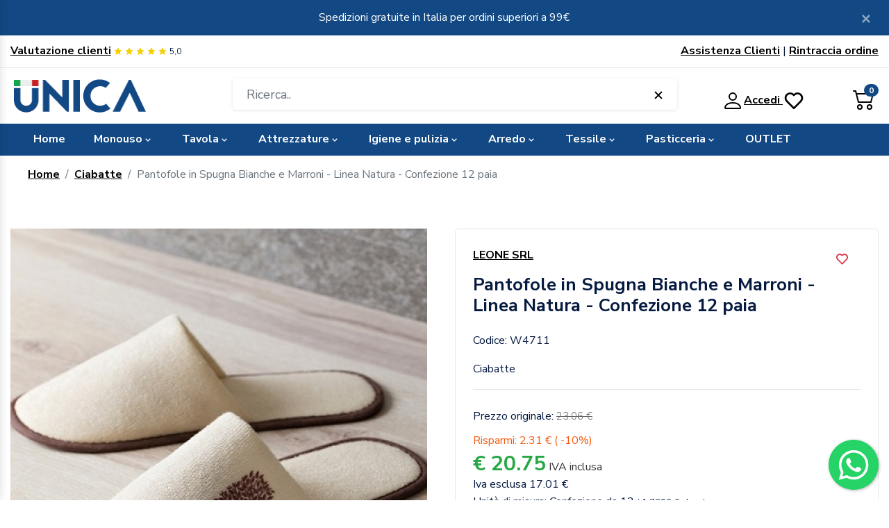

--- FILE ---
content_type: text/html; charset=UTF-8
request_url: https://www.unicaonline.shop/acquista-pantofole-in-spugna-bianche-e-marroni-linea-natura-confezione-12-paia_-_1874/
body_size: 20359
content:
<!DOCTYPE html>
<html lang="it">
    <head>
        <meta charset="UTF-8">
        <meta http-equiv="X-UA-Compatible" content="IE=edge">
        <meta name="viewport" content="width=device-width, initial-scale=1, shrink-to-fit=no">
        <title>Pantofole in Spugna Bianche e Marroni - Linea Natura - Confezione 12 paia</title>
        <meta name="description" content="Pantofole in spugna bianche e marroni Linea Natura, confezione da 12 paia: morbide, confortevoli ed ecologiche, ideali per hotel, spa e uso domestico." >
        <meta name="keywords" content="" >
        <!-- Bootstrap core CSS -->
        <link href="https://www.unicaonline.shop/public/css/bootstrap.min.css" rel="stylesheet" >
        <link href="https://www.unicaonline.shop/public/vendor/swiper/swiper-bundle.min.css" rel="stylesheet" >
        <link href="https://www.unicaonline.shop/public/vendor/nav/css/ma5-menu.css" rel="stylesheet" >
        <link href="https://www.unicaonline.shop/public/vendor/jquery-ui-1.12.1/jquery-ui.min.css" rel="stylesheet" >
        <link href="https://www.unicaonline.shop/public/vendor/nouislider/nouislider.css" rel="stylesheet" >
        <!-- utility -->
        <link href="https://www.unicaonline.shop/public/icon/boxicons/css/boxicons.min.css" rel="stylesheet">
        <link href="https://www.unicaonline.shop/public/css/template.css" rel="stylesheet" >
        <!-- Custom styles for this template -->
        <link href="https://www.unicaonline.shop/public/css/style.css" rel="stylesheet" >

        <!-- favicon -->
        <link rel="apple-touch-icon" sizes="57x57" href="https://www.unicaonline.shop/public/favicon/apple-icon-57x57.png">
        <link rel="apple-touch-icon" sizes="60x60" href="https://www.unicaonline.shop/public/favicon/apple-icon-60x60.png">
        <link rel="apple-touch-icon" sizes="72x72" href="https://www.unicaonline.shop/public/favicon/apple-icon-72x72.png">
        <link rel="apple-touch-icon" sizes="76x76" href="https://www.unicaonline.shop/public/favicon/apple-icon-76x76.png">
        <link rel="apple-touch-icon" sizes="114x114" href="https://www.unicaonline.shop/public/favicon/apple-icon-114x114.png">
        <link rel="apple-touch-icon" sizes="120x120" href="https://www.unicaonline.shop/public/favicon/apple-icon-120x120.png">
        <link rel="apple-touch-icon" sizes="144x144" href="https://www.unicaonline.shop/public/favicon/apple-icon-144x144.png">
        <link rel="apple-touch-icon" sizes="152x152" href="https://www.unicaonline.shop/public/favicon/apple-icon-152x152.png">
        <link rel="apple-touch-icon" sizes="180x180" href="https://www.unicaonline.shop/public/favicon/apple-icon-180x180.png">
        <link rel="icon" type="image/png" sizes="192x192"  href="https://www.unicaonline.shop/public/favicon/android-icon-192x192.png">
        <link rel="icon" type="image/png" sizes="32x32" href="https://www.unicaonline.shop/public/favicon/favicon-32x32.png">
        <link rel="icon" type="image/png" sizes="96x96" href="https://www.unicaonline.shop/public/favicon/favicon-96x96.png">
        <link rel="icon" type="image/png" sizes="16x16" href="https://www.unicaonline.shop/public/favicon/favicon-16x16.png">
        <link rel="manifest" href="https://www.unicaonline.shop/public/favicon/manifest.json">
        <meta name="msapplication-TileColor" content="#ffffff">
        <meta name="msapplication-TileImage" content="https://www.unicaonline.shop/public/favicon/ms-icon-144x144.png">
        <meta name="theme-color" content="#ffffff">
        <link rel="canonical" href="https://www.unicaonline.shop/acquista-pantofole-in-spugna-bianche-e-marroni-linea-natura-confezione-12-paia_-_1874/" >
        
        <meta property = "og:url" content = "https://www.unicaonline.shop/acquista-pantofole-in-spugna-bianche-e-marroni-linea-natura-confezione-12-paia_-_1874/" />
        <meta property = "og:type" content = "website" />
        <meta property = "fb:app_id" content = "641667799555329" />
        <meta property = "og:title" content = "Pantofole in Spugna Bianche e Marroni - Linea Natura - Confezione 12 paia" />
        <meta property = "og:description" content = "Pantofole in spugna bianche e marroni Linea Natura, confezione da 12 paia: morbide, confortevoli ed ecologiche, ideali per hotel, spa e uso domestico." />
        <!--Image 470x282 oppure 1200 x 630 -->
        <meta property = "og:image" content ="https://cdn.unicaonline.shop/media/20210828/71217710_w4711.png" />
                <!-- Global site tag (gtag.js) - Google Analytics -->
        <script async src="https://www.googletagmanager.com/gtag/js?id=UA-32180279-58"></script>
        <script>
            window.dataLayer = window.dataLayer || [];
            function gtag() {
                dataLayer.push(arguments);
            }
            gtag('js', new Date());
            gtag('config', 'UA-32180279-58');
            gtag('config', 'AW-11257892030');
        </script>
        <!-- Meta Pixel Code -->
        <script>
            !function (f, b, e, v, n, t, s)
            {
                if (f.fbq)
                    return;
                n = f.fbq = function () {
                    n.callMethod ?
                            n.callMethod.apply(n, arguments) : n.queue.push(arguments)
                };
                if (!f._fbq)
                    f._fbq = n;
                n.push = n;
                n.loaded = !0;
                n.version = '2.0';
                n.queue = [];
                t = b.createElement(e);
                t.async = !0;
                t.src = v;
                s = b.getElementsByTagName(e)[0];
                s.parentNode.insertBefore(t, s)
            }(window, document, 'script',
                    'https://connect.facebook.net/en_US/fbevents.js');
            fbq('init', '1166958847324540');
            fbq('track', 'PageView');
        </script>
    <noscript><img height="1" width="1" style="display:none"
                   src="https://www.facebook.com/tr?id=1166958847324540&ev=PageView&noscript=1"
                   /></noscript>
    <!-- End Meta Pixel Code -->
    <style>

        #slider .swiper-slide{
            padding: 0px;
        }


        .modal{
            z-index: 1073 !important;
        }

        #ChiaveOverlay {
            z-index: 1074 !important;
        }

        .modal.modal-fullscreen .modal-dialog {
            width: 100vw;
            height: 100vh;
            margin: 0;
            padding: 0;
            max-width: none;
        }

        .modal.modal-fullscreen .modal-content {
            height: auto;
            height: 100vh;
            border-radius: 0;
            border: none;
        }

        .modal.modal-fullscreen .modal-body {
            overflow-y: auto;
        }
    </style>
    <div id="fb-root"></div>
    <script>(function (d, s, id) {
            var js, fjs = d.getElementsByTagName(s)[0];
            if (d.getElementById(id))
                return;
            js = d.createElement(s);
            js.id = id;
            js.src = "//connect.facebook.net/it_IT/sdk.js#xfbml=1&version=v2.10&appId=641667799555329";
            fjs.parentNode.insertBefore(js, fjs);
        }(document, 'script', 'facebook-jssdk'));
    </script>
</head>
<body>
    <div class="alert alert-note alert-dismissible fade show" role="alert">
        <div class="container">
            <div class="row justify-content-md-center text-center">
                <div class="col-md-8">
                    <span>Spedizioni gratuite in Italia per ordini superiori a 99&euro;</span>

                </div>
            </div>
        </div>
        <a class="close" data-dismiss="alert" aria-label="Close">
            <span aria-hidden="true"><i class="bx bx-x white"></i></span>
        </a>
    </div>
    <div class="header-top d-none d-sm-block">
        <div class="container">
            <div class="row">
                <div class="col-md-6">
                    <div class="text-left"><a title="Valutazione clienti" href="https://www.unicaonline.shop/recensioni/">Valutazione clienti</a>   <span style="font-size:12px;color:#f4cf03;" class="bx bxs-star" aria-hidden="true"></span>  <span style="font-size:12px;color:#f4cf03;" class="bx bxs-star" aria-hidden="true"></span>  <span style="font-size:12px;color:#f4cf03;" class="bx bxs-star" aria-hidden="true"></span>  <span style="font-size:12px;color:#f4cf03;" class="bx bxs-star" aria-hidden="true"></span>  <span style="font-size:12px;color:#f4cf03;" class="bx bxs-star" aria-hidden="true"></span><span style="font-size:12px;" class="ml-1">5,0 </span></div>
                </div>
                <div class="col-md-6">
                    <div class="text-right"><a title="Assistenza clienti" href="https://www.unicaonline.shop/assistenza/">Assistenza Clienti</a> |
                        <a title="" href="https://www.unicaonline.shop/account/ordini/">Rintraccia ordine</a>  

                    </div>
                </div>
            </div>
        </div>
    </div>
    <div class="header">
        <div class="container">
            <div class="row">

                <div class="col-2 d-md-block d-lg-none mt-2">
                    <a class="ma5menu__toggle">
                        <svg width="2em" height="2em" viewBox="0 0 16 16" class="bi bi-list" fill="currentColor" xmlns="http://www.w3.org/2000/svg">
                        <path fill-rule="evenodd" d="M2.5 11.5A.5.5 0 0 1 3 11h10a.5.5 0 0 1 0 1H3a.5.5 0 0 1-.5-.5zm0-4A.5.5 0 0 1 3 7h10a.5.5 0 0 1 0 1H3a.5.5 0 0 1-.5-.5zm0-4A.5.5 0 0 1 3 3h10a.5.5 0 0 1 0 1H3a.5.5 0 0 1-.5-.5z"/>
                        </svg>
                    </a>
                </div>

                <div class="col-4 col-md-3">
                    <div style="max-width:200px;"><a href="https://www.unicaonline.shop/"><img class="img-fluid" src="https://www.unicaonline.shop/public/images/logo2.png" alt="Logo" /></a></div>
                </div>

                <div class="d-block d-md-block d-lg-none col-6 col-md-3 text-right"> 
                    <div id="header-cart">
                        <a href="https://www.unicaonline.shop/cart/">
                            <span id="cart-numeroProdotti" class="badge badge-pill badge-primary">0</span>
                            <svg width="2em" height="2em" viewBox="0 0 16 16" class="bi bi-cart2" fill="currentColor" xmlns="http://www.w3.org/2000/svg">
                            <path fill-rule="evenodd" d="M0 2.5A.5.5 0 0 1 .5 2H2a.5.5 0 0 1 .485.379L2.89 4H14.5a.5.5 0 0 1 .485.621l-1.5 6A.5.5 0 0 1 13 11H4a.5.5 0 0 1-.485-.379L1.61 3H.5a.5.5 0 0 1-.5-.5zM3.14 5l1.25 5h8.22l1.25-5H3.14zM5 13a1 1 0 1 0 0 2 1 1 0 0 0 0-2zm-2 1a2 2 0 1 1 4 0 2 2 0 0 1-4 0zm9-1a1 1 0 1 0 0 2 1 1 0 0 0 0-2zm-2 1a2 2 0 1 1 4 0 2 2 0 0 1-4 0z"/>
                            </svg>

                        </a>


                    </div>
                    <div id="header-account" class="mt-2">
                        <a class="mr-1" href="#" data-toggle="modal" data-target="#SearchModal"><i class='bx bx-search bx-sm'></i></a>
                        <a href="https://www.unicaonline.shop/login/">
                            <svg width="2em" height="2em" viewBox="0 0 16 16" class="bi bi-person" fill="currentColor" xmlns="http://www.w3.org/2000/svg">
                            <path fill-rule="evenodd" d="M10 5a2 2 0 1 1-4 0 2 2 0 0 1 4 0zM8 8a3 3 0 1 0 0-6 3 3 0 0 0 0 6zm6 5c0 1-1 1-1 1H3s-1 0-1-1 1-4 6-4 6 3 6 4zm-1-.004c-.001-.246-.154-.986-.832-1.664C11.516 10.68 10.289 10 8 10c-2.29 0-3.516.68-4.168 1.332-.678.678-.83 1.418-.832 1.664h10z"/>
                            </svg>

                        </a>

                    </div> 




                </div>

                <div class="col-12 col-md-6 d-none d-lg-block">
                    <div class="search-input">
                        <a href="" target="_blank" hidden></a>
                        <input class="form-control " type="text" id="search2" placeholder="Ricerca..">
                        <div class="autocom-box">
                            <!-- here list are inserted from javascript -->
                        </div>
                        <div class="icon js-search-close">
                            <svg xmlns="http://www.w3.org/2000/svg" width="24" height="24" viewBox="0 0 24 24" style="fill: rgba(0, 0, 0, 1);transform: ;msFilter:;"><path d="m16.192 6.344-4.243 4.242-4.242-4.242-1.414 1.414L10.535 12l-4.242 4.242 1.414 1.414 4.242-4.242 4.243 4.242 1.414-1.414L13.364 12l4.242-4.242z"></path></svg>
                        </div>
                    </div>
                </div>
                <div class="d-none d-lg-block col-md-2 col-lg-3 text-center mt-2" >
                    <div id="header-cart">
                        <a title="carrello" href="https://www.unicaonline.shop/cart/">
                            <span id="cart-numeroProdotti" class="badge badge-pill badge-primary">0</span>
                            <svg width="2em" height="2em" viewBox="0 0 16 16" class="bi bi-cart2" fill="currentColor" xmlns="http://www.w3.org/2000/svg">
                            <path fill-rule="evenodd" d="M0 2.5A.5.5 0 0 1 .5 2H2a.5.5 0 0 1 .485.379L2.89 4H14.5a.5.5 0 0 1 .485.621l-1.5 6A.5.5 0 0 1 13 11H4a.5.5 0 0 1-.485-.379L1.61 3H.5a.5.5 0 0 1-.5-.5zM3.14 5l1.25 5h8.22l1.25-5H3.14zM5 13a1 1 0 1 0 0 2 1 1 0 0 0 0-2zm-2 1a2 2 0 1 1 4 0 2 2 0 0 1-4 0zm9-1a1 1 0 1 0 0 2 1 1 0 0 0 0-2zm-2 1a2 2 0 1 1 4 0 2 2 0 0 1-4 0z"/>
                            </svg>

                        </a>


                    </div>
                    <div id="header-account" class="mt-2">
                                                    <a title="Area riservata" href="https://www.unicaonline.shop/login/">
                                <svg width="2em" height="2em" viewBox="0 0 16 16" class="bi bi-person" fill="currentColor" xmlns="http://www.w3.org/2000/svg">
                                <path fill-rule="evenodd" d="M10 5a2 2 0 1 1-4 0 2 2 0 0 1 4 0zM8 8a3 3 0 1 0 0-6 3 3 0 0 0 0 6zm6 5c0 1-1 1-1 1H3s-1 0-1-1 1-4 6-4 6 3 6 4zm-1-.004c-.001-.246-.154-.986-.832-1.664C11.516 10.68 10.289 10 8 10c-2.29 0-3.516.68-4.168 1.332-.678.678-.83 1.418-.832 1.664h10z"/>
                                </svg>Accedi
                            </a>
                            <a href="https://www.unicaonline.shop/wishlist/">
                                <svg xmlns="http://www.w3.org/2000/svg" width="2em" height="2em" viewBox="0 0 24 24" class="bi bi-wish" style="fill: rgba(0, 0, 0, 1);transform: ;msFilter:;">
                                <path d="M12 4.595a5.904 5.904 0 0 0-3.996-1.558 5.942 5.942 0 0 0-4.213 1.758c-2.353 2.363-2.352 6.059.002 8.412l7.332 7.332c.17.299.498.492.875.492a.99.99 0 0 0 .792-.409l7.415-7.415c2.354-2.354 2.354-6.049-.002-8.416a5.938 5.938 0 0 0-4.209-1.754A5.906 5.906 0 0 0 12 4.595zm6.791 1.61c1.563 1.571 1.564 4.025.002 5.588L12 18.586l-6.793-6.793c-1.562-1.563-1.561-4.017-.002-5.584.76-.756 1.754-1.172 2.799-1.172s2.035.416 2.789 1.17l.5.5a.999.999 0 0 0 1.414 0l.5-.5c1.512-1.509 4.074-1.505 5.584-.002z"></path></svg>
                            </a>
                                            </div> 
                </div>
            </div>
        </div>
    </div>
    <section id="MouseOverListen">
        <div class="header-bottom">
            <div class="container">
                <div class="row">
                    <div class="col-md-12 text-center">
                        <nav class="navbar navbar-expand-lg ">
                <div id="navbarContent" class="collapse navbar-collapse">
                    <ul  class="navbar-nav mr-auto">
                    <li class="nav-item no-figli"><a class="nav-link" href="https://www.unicaonline.shop/">Home</a></li> <li class="nav-item">
                                <a class="nav-link pb-0 figli " title="Monouso" data-url="monouso" href="https://www.unicaonline.shop/monouso/">Monouso<i class="bx bx-chevron-down bx-xs" ></i></a></li> <li class="nav-item">
                                <a class="nav-link pb-0 figli " title="Tavola" data-url="tavola" href="https://www.unicaonline.shop/tavola/">Tavola<i class="bx bx-chevron-down bx-xs" ></i></a></li> <li class="nav-item">
                                <a class="nav-link pb-0 figli " title="Attrezzature" data-url="attrezzature" href="https://www.unicaonline.shop/attrezzature/">Attrezzature<i class="bx bx-chevron-down bx-xs" ></i></a></li> <li class="nav-item">
                                <a class="nav-link pb-0 figli " title="Igiene e pulizia" data-url="igiene-e-pulizia" href="https://www.unicaonline.shop/igiene-e-pulizia/">Igiene e pulizia<i class="bx bx-chevron-down bx-xs" ></i></a></li> <li class="nav-item">
                                <a class="nav-link pb-0 figli " title="Arredo" data-url="arredo" href="https://www.unicaonline.shop/arredo/">Arredo<i class="bx bx-chevron-down bx-xs" ></i></a></li> <li class="nav-item">
                                <a class="nav-link pb-0 figli " title="Tessile" data-url="tessile" href="https://www.unicaonline.shop/tessile/">Tessile<i class="bx bx-chevron-down bx-xs" ></i></a></li> <li class="nav-item">
                                <a class="nav-link pb-0 figli " title="Pasticceria" data-url="pasticceria" href="https://www.unicaonline.shop/pasticceria/">Pasticceria<i class="bx bx-chevron-down bx-xs" ></i></a></li><li class="nav-item no-figli outlet"><a class="nav-link" href="https://www.unicaonline.shop/tag/outlet/">OUTLET</a></li></ul></div></nav>                        <!-- source for mobile menu start -->
                        <div style="display: none;">
                            <ul class="site-menu">
                                <li><a title="Torna alla Home" href="https://www.unicaonline.shop/"  >Home</a></li>
                                <li> <a href="https://www.unicaonline.shop/monouso/">Monouso</a><ul> <li><a class=" font-weight-bold mb-4 border-bottom pb-1"  href="https://www.unicaonline.shop/articoli-correlati-per-la-ristorazione/">Articoli Correlati per la Ristorazione</a></li> <li><a class=" font-weight-bold mb-4 border-bottom pb-1"  href="https://www.unicaonline.shop/imb/">Imballi</a></li> <li><a class=" font-weight-bold mb-4 border-bottom pb-1"  href="https://www.unicaonline.shop/monouso-da-tavola/">Monouso da tavola</a><ul> <li><a class=""  href="https://www.unicaonline.shop/piatti/">Piatti</a></li> <li><a class=""  href="https://www.unicaonline.shop/tovagliette/">Tovagliette</a></li> <li><a class=""  href="https://www.unicaonline.shop/bicchieri/">Bicchieri</a></li> <li><a class=""  href="https://www.unicaonline.shop/cannucce/">Cannucce</a></li> <li><a class=""  href="https://www.unicaonline.shop/posate/">Posate</a></li> <li><a class=""  href="https://www.unicaonline.shop/portaposate/">Portaposate</a></li> <li><a class=""  href="https://www.unicaonline.shop/tovaglioli-monouso/">Tovaglioli monouso</a></li> <li><a class=""  href="https://www.unicaonline.shop/tovaglie-monouso/">Tovaglie monouso</a></li> <li><a class=""  href="https://www.unicaonline.shop/runner/">Runner</a></li> <li><a class=""  href="https://www.unicaonline.shop/finger-food/">Finger food</a></li></ul></li> <li><a class=" font-weight-bold mb-4 border-bottom pb-1"  href="https://www.unicaonline.shop/take-away/">Take Away</a><ul> <li><a class=""  href="https://www.unicaonline.shop/bicchieri-coperchi-e-contenitori/">Bicchieri, coperchi e contenitori</a></li> <li><a class=""  href="https://www.unicaonline.shop/articoli-correlati-per-la-pasticceria/">Vassoi in Carta</a></li> <li><a class=""  href="https://www.unicaonline.shop/cartoni-pizza/">Cartoni pizza</a></li> <li><a class=""  href="https://www.unicaonline.shop/shoppers/">Shoppers</a></li> <li><a class=""  href="https://www.unicaonline.shop/contenitori-e-coperchi/">Contenitori e coperchi</a></li> <li><a class=""  href="https://www.unicaonline.shop/insalatiere-monouso-e-coperchi/">Insalatiere monouso e coperchi</a></li></ul></li> <li><a class=" font-weight-bold mb-4 border-bottom pb-1"  href="https://www.unicaonline.shop/imballi-alimentari/">Imballi alimentari</a><ul> <li><a class=""  href="https://www.unicaonline.shop/buste/">Buste</a></li> <li><a class=""  href="https://www.unicaonline.shop/carte-e-fogli-alimentari-certificati/">Carte e fogli</a></li> <li><a class=""  href="https://www.unicaonline.shop/sacchetti/">Sacchetti</a></li> <li><a class=""  href="https://www.unicaonline.shop/rotoli-e-pellicole/">Rotoli e pellicole</a></li></ul></li> <li><a class=" font-weight-bold mb-4 border-bottom pb-1"  href="https://www.unicaonline.shop/carte-per-igiene/">Carte per igiene</a><ul> <li><a class=""  href="https://www.unicaonline.shop/carta-igienica/">Carta igienica</a></li> <li><a class=""  href="https://www.unicaonline.shop/fazzoletti-veline-salviettine/">Fazzoletti, veline, salviettine</a></li> <li><a class=""  href="https://www.unicaonline.shop/asciugamani/">Asciugamani</a></li> <li><a class=""  href="https://www.unicaonline.shop/lenzuolini-medici/">Lenzuolini medici</a></li> <li><a class=""  href="https://www.unicaonline.shop/bobine-asciugatutto/">Bobine asciugatutto</a></li></ul></li> <li><a class=" font-weight-bold mb-4 border-bottom pb-1"  href="https://www.unicaonline.shop/linea-cortesia/">Linea Cortesia</a><ul> <li><a class=""  href="https://www.unicaonline.shop/accessori-vari/">Accessori vari</a></li> <li><a class=""  href="https://www.unicaonline.shop/linea-cortesia-nefl/">Linea Cortesia Nefél</a></li> <li><a class=""  href="https://www.unicaonline.shop/kit-cucito/">Kit cucito</a></li> <li><a class=""  href="https://www.unicaonline.shop/linea-cortesia-cleofe/">Linea Cortesia Cleofe</a></li> <li><a class=""  href="https://www.unicaonline.shop/ciabatte/">Ciabatte</a></li> <li><a class=""  href="https://www.unicaonline.shop/kit-barba/">Kit barba</a></li> <li><a class=""  href="https://www.unicaonline.shop/kit-base/">Kit base</a></li> <li><a class=""  href="https://www.unicaonline.shop/kit-denti/">Kit denti</a></li> <li><a class=""  href="https://www.unicaonline.shop/kit-vanity/">Kit vanity</a></li></ul></li> <li><a class=" font-weight-bold mb-4 border-bottom pb-1"  href="https://www.unicaonline.shop/sacchi-immondizia/">Sacchi immondizia</a></li> <li><a class=" font-weight-bold mb-4 border-bottom pb-1"  href="https://www.unicaonline.shop/dispositivi-di-protezione-individuale/">Dispositivi di Protezione Individuale</a></li></ul></li><li> <a href="https://www.unicaonline.shop/tavola/">Tavola</a><ul> <li><a class=" font-weight-bold mb-4 border-bottom pb-1"  href="https://www.unicaonline.shop/piatti-e-piattini/">Piatti e piattini</a><ul> <li><a class=""  href="https://www.unicaonline.shop/piatti-da-presentazione/">Piatti da presentazione</a></li> <li><a class=""  href="https://www.unicaonline.shop/servizi-da-tavola/">Servizi da tavola</a></li> <li><a class=""  href="https://www.unicaonline.shop/piatti-fondi/">Piatti fondi</a></li> <li><a class=""  href="https://www.unicaonline.shop/piatti-frutta-e-dolce/">Piatti frutta e dolce</a></li> <li><a class=""  href="https://www.unicaonline.shop/piatti-pane-e-burro/">Piatti pane e burro</a></li> <li><a class=""  href="https://www.unicaonline.shop/piatti-piani/">Piatti piani</a></li> <li><a class=""  href="https://www.unicaonline.shop/piatti-pizza/">Piatti pizza</a></li></ul></li> <li><a class=" font-weight-bold mb-4 border-bottom pb-1"  href="https://www.unicaonline.shop/bicchieri-e-calici/">Bicchieri e calici</a><ul> <li><a class=""  href="https://www.unicaonline.shop/bicchieri-da-acqua-e-bibite/">Bicchieri da acqua e bibite</a></li> <li><a class=""  href="https://www.unicaonline.shop/bicchieri-da-vino-e-spumanti/">Bicchieri da vino e spumanti</a></li> <li><a class=""  href="https://www.unicaonline.shop/bicchieri-da-birra/">Bicchieri da birra</a></li> <li><a class=""  href="https://www.unicaonline.shop/bicchieri-da-cocktail/">Bicchieri da cocktail</a></li> <li><a class=""  href="https://www.unicaonline.shop/bicchieri-da-amaro-e-distillati/">Bicchieri da amaro e distillati</a></li></ul></li> <li><a class=" font-weight-bold mb-4 border-bottom pb-1"  href="https://www.unicaonline.shop/tazze-e-tazzine/">Tazze e tazzine</a><ul> <li><a class=""  href="https://www.unicaonline.shop/piattini/">Piattini</a></li> <li><a class=""  href="https://www.unicaonline.shop/tazze-e-mug/">Tazze e mug</a></li> <li><a class=""  href="https://www.unicaonline.shop/tazzine/">Tazzine</a></li></ul></li> <li><a class=" font-weight-bold mb-4 border-bottom pb-1"  href="https://www.unicaonline.shop/contenitori-e-insalatiere/">Contenitori e insalatiere</a><ul> <li><a class=""  href="https://www.unicaonline.shop/coppe-e-coppette/">Coppe e coppette</a></li> <li><a class=""  href="https://www.unicaonline.shop/insalatiere/">Insalatiere</a></li></ul></li> <li><a class=" font-weight-bold mb-4 border-bottom pb-1"  href="https://www.unicaonline.shop/accessori-da-tavola/">Accessori Tavola</a><ul> <li><a class=""  href="https://www.unicaonline.shop/bottiglie-e-brocche/">Bottiglie e brocche</a></li> <li><a class=""  href="https://www.unicaonline.shop/portapane/">Portapane</a></li> <li><a class=""  href="https://www.unicaonline.shop/portatovaglioli/">Portatovaglioli</a></li> <li><a class=""  href="https://www.unicaonline.shop/lampade-e-lanterne/">Lampade e lanterne</a></li> <li><a class=""  href="https://www.unicaonline.shop/posacenere/">Posacenere</a></li> <li><a class=""  href="https://www.unicaonline.shop/vasi-e-centrotavola/">Vasi e centrotavola</a></li></ul></li> <li><a class=" font-weight-bold mb-4 border-bottom pb-1"  href="https://www.unicaonline.shop/vassoi/">Vassoi</a></li> <li><a class=" font-weight-bold mb-4 border-bottom pb-1"  href="https://www.unicaonline.shop/posateria/">Posateria</a><ul> <li><a class=""  href="https://www.unicaonline.shop/bacchette-e-poggia-bacchette/">Bacchette e Poggia bacchette</a></li> <li><a class=""  href="https://www.unicaonline.shop/servizi-posate/">Servizi posate</a></li> <li><a class=""  href="https://www.unicaonline.shop/linea-bistecca/">Linea bistecca</a></li> <li><a class=""  href="https://www.unicaonline.shop/linea-economy/">Linea economy</a></li> <li><a class=""  href="https://www.unicaonline.shop/linea-finger-food/">Linea Finger Food</a></li> <li><a class=""  href="https://www.unicaonline.shop/linea-luxury/">Linea luxury</a></li> <li><a class=""  href="https://www.unicaonline.shop/linea-media/">Linea media</a></li> <li><a class=""  href="https://www.unicaonline.shop/linea-pizzeria/">Linea pizzeria</a></li></ul></li></ul></li><li> <a href="https://www.unicaonline.shop/attrezzature/">Attrezzature</a><ul> <li><a class=" font-weight-bold mb-4 border-bottom pb-1"  href="https://www.unicaonline.shop/settori-di-impiego/">Settori di Impiego</a><ul> <li><a class=""  href="https://www.unicaonline.shop/caffetteria/">Caffetteria</a></li> <li><a class=""  href="https://www.unicaonline.shop/settore-indrustriale/">Settore Indrustriale</a></li> <li><a class=""  href="https://www.unicaonline.shop/catering-e-buffet/">Attrezzatura per Catering</a></li> <li><a class=""  href="https://www.unicaonline.shop/pasticceria-e-panificio/">Pasticceria e panificio</a></li> <li><a class=""  href="https://www.unicaonline.shop/pizzeria/">Attrezzatura per pizzeria</a></li> <li><a class=""  href="https://www.unicaonline.shop/cocktail-bar/">Cocktail bar</a></li></ul></li> <li><a class=" font-weight-bold mb-4 border-bottom pb-1"  href="https://www.unicaonline.shop/attrezzature-da-cucina/">Attrezzature da cucina</a><ul> <li><a class=""  href="https://www.unicaonline.shop/affettatrici-forbici-e-grattugie/">Affettatrici, forbici e grattugie</a></li> <li><a class=""  href="https://www.unicaonline.shop/apriscatole/">Apriscatole</a></li> <li><a class=""  href="https://www.unicaonline.shop/carrelli/">Carrelli</a></li> <li><a class=""  href="https://www.unicaonline.shop/coperchi/">Coperchi</a></li> <li><a class=""  href="https://www.unicaonline.shop/elettrodomestici/">Elettrodomestici</a></li> <li><a class=""  href="https://www.unicaonline.shop/impianti-refrigerazione/">Impianti refrigerazione</a></li> <li><a class=""  href="https://www.unicaonline.shop/kit-da-cucina/">Kit da cucina</a></li> <li><a class=""  href="https://www.unicaonline.shop/linea-nextone/">Linea Nextone</a></li> <li><a class=""  href="https://www.unicaonline.shop/linea-pentolame-perfect-chef/">Linea Pentolame Perfect Chef</a></li> <li><a class=""  href="https://www.unicaonline.shop/misurazione/">Misurazione</a></li> <li><a class=""  href="https://www.unicaonline.shop/morse-stringi-prosciutto/">Morse stringi prosciutto</a></li> <li><a class=""  href="https://www.unicaonline.shop/piastre/">Piastre</a></li> <li><a class=""  href="https://www.unicaonline.shop/protezioni/">Protezioni</a></li> <li><a class=""  href="https://www.unicaonline.shop/sifoni/">Sifoni</a></li> <li><a class=""  href="https://www.unicaonline.shop/pentole/">Pentole</a></li> <li><a class=""  href="https://www.unicaonline.shop/pinze-e-molle/">Pinze e molle</a></li> <li><a class=""  href="https://www.unicaonline.shop/padelle/">Padelle</a></li> <li><a class=""  href="https://www.unicaonline.shop/casseruole-e-tegami/">Casseruole e Tegami</a></li> <li><a class=""  href="https://www.unicaonline.shop/imbuti-scolapasta-e-scaldapasta/">Imbuti, scolapasta e scaldapasta</a></li> <li><a class=""  href="https://www.unicaonline.shop/contenitori-e-casse-da-cucina/">Contenitori e casse da cucina</a></li> <li><a class=""  href="https://www.unicaonline.shop/coltelli-da-cucina/">Coltelli da cucina</a></li> <li><a class=""  href="https://www.unicaonline.shop/tessili/">Tessili</a></li> <li><a class=""  href="https://www.unicaonline.shop/cottura-in-forno/">Cottura in forno</a></li> <li><a class=""  href="https://www.unicaonline.shop/mestolame-e-posate-a-servire/">Mestolame e posate a servire</a></li></ul></li></ul></li><li> <a href="https://www.unicaonline.shop/igiene-e-pulizia/">Igiene e pulizia</a><ul> <li><a class=" font-weight-bold mb-4 border-bottom pb-1"  href="https://www.unicaonline.shop/detergenti/">Detergenti</a><ul> <li><a class=""  href="https://www.unicaonline.shop/vetri-e-spolvero/">Vetri e spolvero</a></li> <li><a class=""  href="https://www.unicaonline.shop/bagni/">Bagni</a></li> <li><a class=""  href="https://www.unicaonline.shop/pavimenti/">Pavimenti</a></li> <li><a class=""  href="https://www.unicaonline.shop/lavanderia/">Lavanderia</a></li> <li><a class=""  href="https://www.unicaonline.shop/cucina/">Cucina</a></li> <li><a class=""  href="https://www.unicaonline.shop/detergenti-eco/">Detergenti eco</a></li> <li><a class=""  href="https://www.unicaonline.shop/igienizzanti/">Igienizzanti</a></li></ul></li> <li><a class=" font-weight-bold mb-4 border-bottom pb-1"  href="https://www.unicaonline.shop/igiene-personale/">Igiene personale</a><ul> <li><a class=""  href="https://www.unicaonline.shop/saponi-mani/">Saponi mani</a></li></ul></li> <li><a class=" font-weight-bold mb-4 border-bottom pb-1"  href="https://www.unicaonline.shop/deodoranti/">Deodoranti</a><ul> <li><a class=""  href="https://www.unicaonline.shop/deodoranti-per-ambienti/">Deodoranti per ambienti</a></li> <li><a class=""  href="https://www.unicaonline.shop/diffusori-deodoranti/">Diffusori deodoranti</a></li></ul></li> <li><a class=" font-weight-bold mb-4 border-bottom pb-1"  href="https://www.unicaonline.shop/insetticidi/">Insetticidi</a></li> <li><a class=" font-weight-bold mb-4 border-bottom pb-1"  href="https://www.unicaonline.shop/chimica-di-base/">Chimica di base</a></li> <li><a class=" font-weight-bold mb-4 border-bottom pb-1"  href="https://www.unicaonline.shop/utensili-per-la-pulizia/">Utensili per la pulizia</a><ul> <li><a class=""  href="https://www.unicaonline.shop/alzaimmondizia/">Alzaimmondizia</a></li> <li><a class=""  href="https://www.unicaonline.shop/cartelli-di-pulizia/">Cartelli di pulizia</a></li> <li><a class=""  href="https://www.unicaonline.shop/tergivetri/">Tergivetri</a></li> <li><a class=""  href="https://www.unicaonline.shop/guanti/">Guanti</a></li> <li><a class=""  href="https://www.unicaonline.shop/scope-e-catturapolvere/">Scope e catturapolvere</a></li> <li><a class=""  href="https://www.unicaonline.shop/secchi/">Secchi</a></li> <li><a class=""  href="https://www.unicaonline.shop/spugne-e-panni/">Spugne e panni</a></li> <li><a class=""  href="https://www.unicaonline.shop/lavapavimenti/">Lavapavimenti</a></li></ul></li> <li><a class=" font-weight-bold mb-4 border-bottom pb-1"  href="https://www.unicaonline.shop/dispenser/">Dispenser</a><ul> <li><a class=""  href="https://www.unicaonline.shop/dispenser-asciugamani/">Dispenser asciugamani</a></li> <li><a class=""  href="https://www.unicaonline.shop/dispenser-liquidi/">Dispenser liquidi</a></li> <li><a class=""  href="https://www.unicaonline.shop/dispenser-tovaglioli/">Dispenser tovaglioli</a></li> <li><a class=""  href="https://www.unicaonline.shop/dispenser-carta-igienica/">Dispenser carta igienica</a></li></ul></li> <li><a class=" font-weight-bold mb-4 border-bottom pb-1"  href="https://www.unicaonline.shop/gestione-rifiuti/">Gestione rifiuti</a><ul> <li><a class=""  href="https://www.unicaonline.shop/pattumiere-e-accessori/">Pattumiere e accessori</a></li> <li><a class=""  href="https://www.unicaonline.shop/sacchi-spazzatura/">Sacchi spazzatura</a></li></ul></li></ul></li><li> <a href="https://www.unicaonline.shop/arredo/">Arredo</a><ul> <li><a class=" font-weight-bold mb-4 border-bottom pb-1"  href="https://www.unicaonline.shop/accessori-e-decorazioni/">Accessori e decorazioni</a><ul> <li><a class=""  href="https://www.unicaonline.shop/vasi-e-lanterne/">Vasi e lanterne</a></li></ul></li> <li><a class=" font-weight-bold mb-4 border-bottom pb-1"  href="https://www.unicaonline.shop/arredo-bagno/">Arredo bagno</a><ul> <li><a class=""  href="https://www.unicaonline.shop/sanitari/">Sanitari</a></li></ul></li> <li><a class=" font-weight-bold mb-4 border-bottom pb-1"  href="https://www.unicaonline.shop/arredo-interno/">Arredo interno</a><ul> <li><a class=""  href="https://www.unicaonline.shop/illuminazione/">Illuminazione</a></li></ul></li></ul></li><li> <a href="https://www.unicaonline.shop/tessile/">Tessile</a><ul> <li><a class=" font-weight-bold mb-4 border-bottom pb-1"  href="https://www.unicaonline.shop/tovagliato/">Tovagliato</a><ul> <li><a class=""  href="https://www.unicaonline.shop/coprimacchia/">Coprimacchia</a></li> <li><a class=""  href="https://www.unicaonline.shop/tovaglie/">Tovaglie</a></li> <li><a class=""  href="https://www.unicaonline.shop/tovaglioli/">Tovaglioli</a></li></ul></li> <li><a class=" font-weight-bold mb-4 border-bottom pb-1"  href="https://www.unicaonline.shop/biancheria-per-hotel/">Biancheria per hotel</a><ul> <li><a class=""  href="https://www.unicaonline.shop/accappatoi/">Accappatoi</a></li> <li><a class=""  href="https://www.unicaonline.shop/biancheria-da-camera/">Biancheria da camera</a></li> <li><a class=""  href="https://www.unicaonline.shop/teli-mare/">Teli mare</a></li> <li><a class=""  href="https://www.unicaonline.shop/biancheria-da-bagno/">Biancheria da Bagno</a></li></ul></li> <li><a class=" font-weight-bold mb-4 border-bottom pb-1"  href="https://www.unicaonline.shop/tessile-da-cucina/">Tessile da cucina</a><ul> <li><a class=""  href="https://www.unicaonline.shop/canovacci-e-strofinacci/">Canovacci e strofinacci</a></li> <li><a class=""  href="https://www.unicaonline.shop/grembiuli-da-cucina/">Grembiuli da Cucina</a></li></ul></li></ul></li><li> <a href="https://www.unicaonline.shop/pasticceria/">Pasticceria</a><ul> <li><a class=" font-weight-bold mb-4 border-bottom pb-1"  href="https://www.unicaonline.shop/vassoi-in-carta/">Vassoi in Carta</a></li> <li><a class=" font-weight-bold mb-4 border-bottom pb-1"  href="https://www.unicaonline.shop/laboratorio/">Laboratorio</a></li></ul></li>                                <li><a title="Torna alla Home" href="https://www.unicaonline.shop/tag/outlet/"  >Outlet</a></li>
                            </ul>
                            <!-- source for mobile menu end -->
                        </div>
                    </div>
                </div>
            </div>
        </div>
        <div id="MyMenu" class="menu-bottom border-bottom " 
             style="position:absolute;width: 100%;z-index: 1072;display: none;background-color: #f3f3f3;">
            <div class="container">
                <div class="row">
                    <div class="col-md-12 p-4">
                        <a class="close" id="DismissMyMenu" aria-label="Close">
                            <span aria-hidden="true"><i class="bx bx-x white"></i></span>
                        </a>
                        <!--<div class="row">
                           <div class="col-md-12 text-right p-1" > <a class="text-muted"  id="DismissMyMenu" href="#"> <i class='bx bx-x bx-sm'></i> </a></div>
                       </div>-->
                        <div id="content-monouso" class="my-menu-content">
                            <div class="card-columns"> <div class="card bg-transparent border-0"><a title="Articoli Correlati per la Ristorazione" class=" font-weight-bold mb-4 border-bottom pb-1"  href="https://www.unicaonline.shop/articoli-correlati-per-la-ristorazione/">Articoli Correlati per la Ristorazione</a><br /></div> <div class="card bg-transparent border-0"><a title="Imballi" class=" font-weight-bold mb-4 border-bottom pb-1"  href="https://www.unicaonline.shop/imb/">Imballi</a><br /></div> <div class="card bg-transparent border-0"><a title="Monouso da tavola" class=" font-weight-bold mb-4 border-bottom pb-1"  href="https://www.unicaonline.shop/monouso-da-tavola/">Monouso da tavola</a><br /><ul class="lista-menu" aria-labelledby="nav-monouso-da-tavola"><li> <a title="Piatti" class=""  href="https://www.unicaonline.shop/piatti/">Piatti</a></li><li> <a title="Tovagliette" class=""  href="https://www.unicaonline.shop/tovagliette/">Tovagliette</a></li><li> <a title="Bicchieri" class=""  href="https://www.unicaonline.shop/bicchieri/">Bicchieri</a></li><li> <a title="Cannucce" class=""  href="https://www.unicaonline.shop/cannucce/">Cannucce</a></li><li> <a title="Posate" class=""  href="https://www.unicaonline.shop/posate/">Posate</a></li><li> <a title="Portaposate" class=""  href="https://www.unicaonline.shop/portaposate/">Portaposate</a></li><li> <a title="Tovaglioli monouso" class=""  href="https://www.unicaonline.shop/tovaglioli-monouso/">Tovaglioli monouso</a></li><li> <a title="Tovaglie monouso" class=""  href="https://www.unicaonline.shop/tovaglie-monouso/">Tovaglie monouso</a></li><li> <a title="Runner" class=""  href="https://www.unicaonline.shop/runner/">Runner</a></li><li> <a title="Finger food" class=""  href="https://www.unicaonline.shop/finger-food/">Finger food</a></li></ul></div> <div class="card bg-transparent border-0"><a title="Take Away" class=" font-weight-bold mb-4 border-bottom pb-1"  href="https://www.unicaonline.shop/take-away/">Take Away</a><br /><ul class="lista-menu" aria-labelledby="nav-take-away"><li> <a title="Bicchieri, coperchi e contenitori" class=""  href="https://www.unicaonline.shop/bicchieri-coperchi-e-contenitori/">Bicchieri, coperchi e contenitori</a></li><li> <a title="Vassoi in Carta" class=""  href="https://www.unicaonline.shop/articoli-correlati-per-la-pasticceria/">Vassoi in Carta</a></li><li> <a title="Cartoni pizza" class=""  href="https://www.unicaonline.shop/cartoni-pizza/">Cartoni pizza</a></li><li> <a title="Shoppers" class=""  href="https://www.unicaonline.shop/shoppers/">Shoppers</a></li><li> <a title="Contenitori e coperchi" class=""  href="https://www.unicaonline.shop/contenitori-e-coperchi/">Contenitori e coperchi</a></li><li> <a title="Insalatiere monouso e coperchi" class=""  href="https://www.unicaonline.shop/insalatiere-monouso-e-coperchi/">Insalatiere monouso e coperchi</a></li></ul></div> <div class="card bg-transparent border-0"><a title="Imballi alimentari" class=" font-weight-bold mb-4 border-bottom pb-1"  href="https://www.unicaonline.shop/imballi-alimentari/">Imballi alimentari</a><br /><ul class="lista-menu" aria-labelledby="nav-imballi-alimentari"><li> <a title="Buste" class=""  href="https://www.unicaonline.shop/buste/">Buste</a></li><li> <a title="Carte e fogli" class=""  href="https://www.unicaonline.shop/carte-e-fogli-alimentari-certificati/">Carte e fogli</a></li><li> <a title="Sacchetti" class=""  href="https://www.unicaonline.shop/sacchetti/">Sacchetti</a></li><li> <a title="Rotoli e pellicole" class=""  href="https://www.unicaonline.shop/rotoli-e-pellicole/">Rotoli e pellicole</a></li></ul></div> <div class="card bg-transparent border-0"><a title="Carte per igiene" class=" font-weight-bold mb-4 border-bottom pb-1"  href="https://www.unicaonline.shop/carte-per-igiene/">Carte per igiene</a><br /><ul class="lista-menu" aria-labelledby="nav-carte-per-igiene"><li> <a title="Carta igienica" class=""  href="https://www.unicaonline.shop/carta-igienica/">Carta igienica</a></li><li> <a title="Fazzoletti, veline, salviettine" class=""  href="https://www.unicaonline.shop/fazzoletti-veline-salviettine/">Fazzoletti, veline, salviettine</a></li><li> <a title="Asciugamani" class=""  href="https://www.unicaonline.shop/asciugamani/">Asciugamani</a></li><li> <a title="Lenzuolini medici" class=""  href="https://www.unicaonline.shop/lenzuolini-medici/">Lenzuolini medici</a></li><li> <a title="Bobine asciugatutto" class=""  href="https://www.unicaonline.shop/bobine-asciugatutto/">Bobine asciugatutto</a></li></ul></div> <div class="card bg-transparent border-0"><a title="Linea Cortesia" class=" font-weight-bold mb-4 border-bottom pb-1"  href="https://www.unicaonline.shop/linea-cortesia/">Linea Cortesia</a><br /><ul class="lista-menu" aria-labelledby="nav-linea-cortesia"><li> <a title="Accessori vari" class=""  href="https://www.unicaonline.shop/accessori-vari/">Accessori vari</a></li><li> <a title="Linea Cortesia Nefél" class=""  href="https://www.unicaonline.shop/linea-cortesia-nefl/">Linea Cortesia Nefél</a></li><li> <a title="Kit cucito" class=""  href="https://www.unicaonline.shop/kit-cucito/">Kit cucito</a></li><li> <a title="Linea Cortesia Cleofe" class=""  href="https://www.unicaonline.shop/linea-cortesia-cleofe/">Linea Cortesia Cleofe</a></li><li> <a title="Ciabatte" class=""  href="https://www.unicaonline.shop/ciabatte/">Ciabatte</a></li><li> <a title="Kit barba" class=""  href="https://www.unicaonline.shop/kit-barba/">Kit barba</a></li><li> <a title="Kit base" class=""  href="https://www.unicaonline.shop/kit-base/">Kit base</a></li><li> <a title="Kit denti" class=""  href="https://www.unicaonline.shop/kit-denti/">Kit denti</a></li><li> <a title="Kit vanity" class=""  href="https://www.unicaonline.shop/kit-vanity/">Kit vanity</a></li></ul></div> <div class="card bg-transparent border-0"><a title="Sacchi immondizia" class=" font-weight-bold mb-4 border-bottom pb-1"  href="https://www.unicaonline.shop/sacchi-immondizia/">Sacchi immondizia</a><br /></div> <div class="card bg-transparent border-0"><a title="Dispositivi di Protezione Individuale" class=" font-weight-bold mb-4 border-bottom pb-1"  href="https://www.unicaonline.shop/dispositivi-di-protezione-individuale/">Dispositivi di Protezione Individuale</a><br /></div></div>
                        </div><div id="content-tavola" class="my-menu-content">
                            <div class="card-columns"> <div class="card bg-transparent border-0"><a title="Piatti e piattini" class=" font-weight-bold mb-4 border-bottom pb-1"  href="https://www.unicaonline.shop/piatti-e-piattini/">Piatti e piattini</a><br /><ul class="lista-menu" aria-labelledby="nav-piatti-e-piattini"><li> <a title="Piatti da presentazione" class=""  href="https://www.unicaonline.shop/piatti-da-presentazione/">Piatti da presentazione</a></li><li> <a title="Servizi da tavola" class=""  href="https://www.unicaonline.shop/servizi-da-tavola/">Servizi da tavola</a></li><li> <a title="Piatti fondi" class=""  href="https://www.unicaonline.shop/piatti-fondi/">Piatti fondi</a></li><li> <a title="Piatti frutta e dolce" class=""  href="https://www.unicaonline.shop/piatti-frutta-e-dolce/">Piatti frutta e dolce</a></li><li> <a title="Piatti pane e burro" class=""  href="https://www.unicaonline.shop/piatti-pane-e-burro/">Piatti pane e burro</a></li><li> <a title="Piatti piani" class=""  href="https://www.unicaonline.shop/piatti-piani/">Piatti piani</a></li><li> <a title="Piatti pizza" class=""  href="https://www.unicaonline.shop/piatti-pizza/">Piatti pizza</a></li></ul></div> <div class="card bg-transparent border-0"><a title="Bicchieri e calici" class=" font-weight-bold mb-4 border-bottom pb-1"  href="https://www.unicaonline.shop/bicchieri-e-calici/">Bicchieri e calici</a><br /><ul class="lista-menu" aria-labelledby="nav-bicchieri-e-calici"><li> <a title="Bicchieri da acqua e bibite" class=""  href="https://www.unicaonline.shop/bicchieri-da-acqua-e-bibite/">Bicchieri da acqua e bibite</a></li><li> <a title="Bicchieri da vino e spumanti" class=""  href="https://www.unicaonline.shop/bicchieri-da-vino-e-spumanti/">Bicchieri da vino e spumanti</a></li><li> <a title="Bicchieri da birra" class=""  href="https://www.unicaonline.shop/bicchieri-da-birra/">Bicchieri da birra</a></li><li> <a title="Bicchieri da cocktail" class=""  href="https://www.unicaonline.shop/bicchieri-da-cocktail/">Bicchieri da cocktail</a></li><li> <a title="Bicchieri da amaro e distillati" class=""  href="https://www.unicaonline.shop/bicchieri-da-amaro-e-distillati/">Bicchieri da amaro e distillati</a></li></ul></div> <div class="card bg-transparent border-0"><a title="Tazze e tazzine" class=" font-weight-bold mb-4 border-bottom pb-1"  href="https://www.unicaonline.shop/tazze-e-tazzine/">Tazze e tazzine</a><br /><ul class="lista-menu" aria-labelledby="nav-tazze-e-tazzine"><li> <a title="Piattini" class=""  href="https://www.unicaonline.shop/piattini/">Piattini</a></li><li> <a title="Tazze e mug" class=""  href="https://www.unicaonline.shop/tazze-e-mug/">Tazze e mug</a></li><li> <a title="Tazzine" class=""  href="https://www.unicaonline.shop/tazzine/">Tazzine</a></li></ul></div> <div class="card bg-transparent border-0"><a title="Contenitori e insalatiere" class=" font-weight-bold mb-4 border-bottom pb-1"  href="https://www.unicaonline.shop/contenitori-e-insalatiere/">Contenitori e insalatiere</a><br /><ul class="lista-menu" aria-labelledby="nav-contenitori-e-insalatiere"><li> <a title="Coppe e coppette" class=""  href="https://www.unicaonline.shop/coppe-e-coppette/">Coppe e coppette</a></li><li> <a title="Insalatiere" class=""  href="https://www.unicaonline.shop/insalatiere/">Insalatiere</a></li></ul></div> <div class="card bg-transparent border-0"><a title="Accessori Tavola" class=" font-weight-bold mb-4 border-bottom pb-1"  href="https://www.unicaonline.shop/accessori-da-tavola/">Accessori Tavola</a><br /><ul class="lista-menu" aria-labelledby="nav-accessori-da-tavola"><li> <a title="Bottiglie e brocche" class=""  href="https://www.unicaonline.shop/bottiglie-e-brocche/">Bottiglie e brocche</a></li><li> <a title="Portapane" class=""  href="https://www.unicaonline.shop/portapane/">Portapane</a></li><li> <a title="Portatovaglioli" class=""  href="https://www.unicaonline.shop/portatovaglioli/">Portatovaglioli</a></li><li> <a title="Lampade e lanterne" class=""  href="https://www.unicaonline.shop/lampade-e-lanterne/">Lampade e lanterne</a></li><li> <a title="Posacenere" class=""  href="https://www.unicaonline.shop/posacenere/">Posacenere</a></li><li> <a title="Vasi e centrotavola" class=""  href="https://www.unicaonline.shop/vasi-e-centrotavola/">Vasi e centrotavola</a></li></ul></div> <div class="card bg-transparent border-0"><a title="Vassoi" class=" font-weight-bold mb-4 border-bottom pb-1"  href="https://www.unicaonline.shop/vassoi/">Vassoi</a><br /></div> <div class="card bg-transparent border-0"><a title="Posateria" class=" font-weight-bold mb-4 border-bottom pb-1"  href="https://www.unicaonline.shop/posateria/">Posateria</a><br /><ul class="lista-menu" aria-labelledby="nav-posateria"><li> <a title="Bacchette e Poggia bacchette" class=""  href="https://www.unicaonline.shop/bacchette-e-poggia-bacchette/">Bacchette e Poggia bacchette</a></li><li> <a title="Servizi posate" class=""  href="https://www.unicaonline.shop/servizi-posate/">Servizi posate</a></li><li> <a title="Linea bistecca" class=""  href="https://www.unicaonline.shop/linea-bistecca/">Linea bistecca</a></li><li> <a title="Linea economy" class=""  href="https://www.unicaonline.shop/linea-economy/">Linea economy</a></li><li> <a title="Linea Finger Food" class=""  href="https://www.unicaonline.shop/linea-finger-food/">Linea Finger Food</a></li><li> <a title="Linea luxury" class=""  href="https://www.unicaonline.shop/linea-luxury/">Linea luxury</a></li><li> <a title="Linea media" class=""  href="https://www.unicaonline.shop/linea-media/">Linea media</a></li><li> <a title="Linea pizzeria" class=""  href="https://www.unicaonline.shop/linea-pizzeria/">Linea pizzeria</a></li></ul></div></div>
                        </div><div id="content-attrezzature" class="my-menu-content">
                            <div class="card-columns"> <div class="card bg-transparent border-0"><a title="Settori di Impiego" class=" font-weight-bold mb-4 border-bottom pb-1"  href="https://www.unicaonline.shop/settori-di-impiego/">Settori di Impiego</a><br /><ul class="lista-menu" aria-labelledby="nav-settori-di-impiego"><li> <a title="Caffetteria" class=""  href="https://www.unicaonline.shop/caffetteria/">Caffetteria</a></li><li> <a title="Settore Indrustriale" class=""  href="https://www.unicaonline.shop/settore-indrustriale/">Settore Indrustriale</a></li><li> <a title="Attrezzatura per Catering" class=""  href="https://www.unicaonline.shop/catering-e-buffet/">Attrezzatura per Catering</a></li><li> <a title="Pasticceria e panificio" class=""  href="https://www.unicaonline.shop/pasticceria-e-panificio/">Pasticceria e panificio</a></li><li> <a title="Attrezzatura per pizzeria" class=""  href="https://www.unicaonline.shop/pizzeria/">Attrezzatura per pizzeria</a></li><li> <a title="Cocktail bar" class=""  href="https://www.unicaonline.shop/cocktail-bar/">Cocktail bar</a></li></ul></div> <div class="card bg-transparent border-0"><a title="Attrezzature da cucina" class=" font-weight-bold mb-4 border-bottom pb-1"  href="https://www.unicaonline.shop/attrezzature-da-cucina/">Attrezzature da cucina</a><br /><ul class="lista-menu" aria-labelledby="nav-attrezzature-da-cucina"><li> <a title="Affettatrici, forbici e grattugie" class=""  href="https://www.unicaonline.shop/affettatrici-forbici-e-grattugie/">Affettatrici, forbici e grattugie</a></li><li> <a title="Apriscatole" class=""  href="https://www.unicaonline.shop/apriscatole/">Apriscatole</a></li><li> <a title="Carrelli" class=""  href="https://www.unicaonline.shop/carrelli/">Carrelli</a></li><li> <a title="Coperchi" class=""  href="https://www.unicaonline.shop/coperchi/">Coperchi</a></li><li> <a title="Elettrodomestici" class=""  href="https://www.unicaonline.shop/elettrodomestici/">Elettrodomestici</a></li><li> <a title="Impianti refrigerazione" class=""  href="https://www.unicaonline.shop/impianti-refrigerazione/">Impianti refrigerazione</a></li><li> <a title="Kit da cucina" class=""  href="https://www.unicaonline.shop/kit-da-cucina/">Kit da cucina</a></li><li> <a title="Linea Nextone" class=""  href="https://www.unicaonline.shop/linea-nextone/">Linea Nextone</a></li><li> <a title="Linea Pentolame Perfect Chef" class=""  href="https://www.unicaonline.shop/linea-pentolame-perfect-chef/">Linea Pentolame Perfect Chef</a></li><li> <a title="Misurazione" class=""  href="https://www.unicaonline.shop/misurazione/">Misurazione</a></li><li> <a title="Morse stringi prosciutto" class=""  href="https://www.unicaonline.shop/morse-stringi-prosciutto/">Morse stringi prosciutto</a></li><li> <a title="Piastre" class=""  href="https://www.unicaonline.shop/piastre/">Piastre</a></li><li> <a title="Protezioni" class=""  href="https://www.unicaonline.shop/protezioni/">Protezioni</a></li><li> <a title="Sifoni" class=""  href="https://www.unicaonline.shop/sifoni/">Sifoni</a></li><li> <a title="Pentole" class=""  href="https://www.unicaonline.shop/pentole/">Pentole</a></li><li> <a title="Pinze e molle" class=""  href="https://www.unicaonline.shop/pinze-e-molle/">Pinze e molle</a></li><li> <a title="Padelle" class=""  href="https://www.unicaonline.shop/padelle/">Padelle</a></li><li> <a title="Casseruole e Tegami" class=""  href="https://www.unicaonline.shop/casseruole-e-tegami/">Casseruole e Tegami</a></li><li> <a title="Imbuti, scolapasta e scaldapasta" class=""  href="https://www.unicaonline.shop/imbuti-scolapasta-e-scaldapasta/">Imbuti, scolapasta e scaldapasta</a></li><li> <a title="Contenitori e casse da cucina" class=""  href="https://www.unicaonline.shop/contenitori-e-casse-da-cucina/">Contenitori e casse da cucina</a></li><li> <a title="Coltelli da cucina" class=""  href="https://www.unicaonline.shop/coltelli-da-cucina/">Coltelli da cucina</a></li><li> <a title="Tessili" class=""  href="https://www.unicaonline.shop/tessili/">Tessili</a></li><li> <a title="Cottura in forno" class=""  href="https://www.unicaonline.shop/cottura-in-forno/">Cottura in forno</a></li><li> <a title="Mestolame e posate a servire" class=""  href="https://www.unicaonline.shop/mestolame-e-posate-a-servire/">Mestolame e posate a servire</a></li></ul></div></div>
                        </div><div id="content-igiene-e-pulizia" class="my-menu-content">
                            <div class="card-columns"> <div class="card bg-transparent border-0"><a title="Detergenti" class=" font-weight-bold mb-4 border-bottom pb-1"  href="https://www.unicaonline.shop/detergenti/">Detergenti</a><br /><ul class="lista-menu" aria-labelledby="nav-detergenti"><li> <a title="Vetri e spolvero" class=""  href="https://www.unicaonline.shop/vetri-e-spolvero/">Vetri e spolvero</a></li><li> <a title="Bagni" class=""  href="https://www.unicaonline.shop/bagni/">Bagni</a></li><li> <a title="Pavimenti" class=""  href="https://www.unicaonline.shop/pavimenti/">Pavimenti</a></li><li> <a title="Lavanderia" class=""  href="https://www.unicaonline.shop/lavanderia/">Lavanderia</a></li><li> <a title="Cucina" class=""  href="https://www.unicaonline.shop/cucina/">Cucina</a></li><li> <a title="Detergenti eco" class=""  href="https://www.unicaonline.shop/detergenti-eco/">Detergenti eco</a></li><li> <a title="Igienizzanti" class=""  href="https://www.unicaonline.shop/igienizzanti/">Igienizzanti</a></li></ul></div> <div class="card bg-transparent border-0"><a title="Igiene personale" class=" font-weight-bold mb-4 border-bottom pb-1"  href="https://www.unicaonline.shop/igiene-personale/">Igiene personale</a><br /><ul class="lista-menu" aria-labelledby="nav-igiene-personale"><li> <a title="Saponi mani" class=""  href="https://www.unicaonline.shop/saponi-mani/">Saponi mani</a></li></ul></div> <div class="card bg-transparent border-0"><a title="Deodoranti" class=" font-weight-bold mb-4 border-bottom pb-1"  href="https://www.unicaonline.shop/deodoranti/">Deodoranti</a><br /><ul class="lista-menu" aria-labelledby="nav-deodoranti"><li> <a title="Deodoranti per ambienti" class=""  href="https://www.unicaonline.shop/deodoranti-per-ambienti/">Deodoranti per ambienti</a></li><li> <a title="Diffusori deodoranti" class=""  href="https://www.unicaonline.shop/diffusori-deodoranti/">Diffusori deodoranti</a></li></ul></div> <div class="card bg-transparent border-0"><a title="Insetticidi" class=" font-weight-bold mb-4 border-bottom pb-1"  href="https://www.unicaonline.shop/insetticidi/">Insetticidi</a><br /></div> <div class="card bg-transparent border-0"><a title="Chimica di base" class=" font-weight-bold mb-4 border-bottom pb-1"  href="https://www.unicaonline.shop/chimica-di-base/">Chimica di base</a><br /></div> <div class="card bg-transparent border-0"><a title="Utensili per la pulizia" class=" font-weight-bold mb-4 border-bottom pb-1"  href="https://www.unicaonline.shop/utensili-per-la-pulizia/">Utensili per la pulizia</a><br /><ul class="lista-menu" aria-labelledby="nav-utensili-per-la-pulizia"><li> <a title="Alzaimmondizia" class=""  href="https://www.unicaonline.shop/alzaimmondizia/">Alzaimmondizia</a></li><li> <a title="Cartelli di pulizia" class=""  href="https://www.unicaonline.shop/cartelli-di-pulizia/">Cartelli di pulizia</a></li><li> <a title="Tergivetri" class=""  href="https://www.unicaonline.shop/tergivetri/">Tergivetri</a></li><li> <a title="Guanti" class=""  href="https://www.unicaonline.shop/guanti/">Guanti</a></li><li> <a title="Scope e catturapolvere" class=""  href="https://www.unicaonline.shop/scope-e-catturapolvere/">Scope e catturapolvere</a></li><li> <a title="Secchi" class=""  href="https://www.unicaonline.shop/secchi/">Secchi</a></li><li> <a title="Spugne e panni" class=""  href="https://www.unicaonline.shop/spugne-e-panni/">Spugne e panni</a></li><li> <a title="Lavapavimenti" class=""  href="https://www.unicaonline.shop/lavapavimenti/">Lavapavimenti</a></li></ul></div> <div class="card bg-transparent border-0"><a title="Dispenser" class=" font-weight-bold mb-4 border-bottom pb-1"  href="https://www.unicaonline.shop/dispenser/">Dispenser</a><br /><ul class="lista-menu" aria-labelledby="nav-dispenser"><li> <a title="Dispenser asciugamani" class=""  href="https://www.unicaonline.shop/dispenser-asciugamani/">Dispenser asciugamani</a></li><li> <a title="Dispenser liquidi" class=""  href="https://www.unicaonline.shop/dispenser-liquidi/">Dispenser liquidi</a></li><li> <a title="Dispenser tovaglioli" class=""  href="https://www.unicaonline.shop/dispenser-tovaglioli/">Dispenser tovaglioli</a></li><li> <a title="Dispenser carta igienica" class=""  href="https://www.unicaonline.shop/dispenser-carta-igienica/">Dispenser carta igienica</a></li></ul></div> <div class="card bg-transparent border-0"><a title="Gestione rifiuti" class=" font-weight-bold mb-4 border-bottom pb-1"  href="https://www.unicaonline.shop/gestione-rifiuti/">Gestione rifiuti</a><br /><ul class="lista-menu" aria-labelledby="nav-gestione-rifiuti"><li> <a title="Pattumiere e accessori" class=""  href="https://www.unicaonline.shop/pattumiere-e-accessori/">Pattumiere e accessori</a></li><li> <a title="Sacchi spazzatura" class=""  href="https://www.unicaonline.shop/sacchi-spazzatura/">Sacchi spazzatura</a></li></ul></div></div>
                        </div><div id="content-arredo" class="my-menu-content">
                            <div class="card-columns"> <div class="card bg-transparent border-0"><a title="Accessori e decorazioni" class=" font-weight-bold mb-4 border-bottom pb-1"  href="https://www.unicaonline.shop/accessori-e-decorazioni/">Accessori e decorazioni</a><br /><ul class="lista-menu" aria-labelledby="nav-accessori-e-decorazioni"><li> <a title="Vasi e lanterne" class=""  href="https://www.unicaonline.shop/vasi-e-lanterne/">Vasi e lanterne</a></li></ul></div> <div class="card bg-transparent border-0"><a title="Arredo bagno" class=" font-weight-bold mb-4 border-bottom pb-1"  href="https://www.unicaonline.shop/arredo-bagno/">Arredo bagno</a><br /><ul class="lista-menu" aria-labelledby="nav-arredo-bagno"><li> <a title="Sanitari" class=""  href="https://www.unicaonline.shop/sanitari/">Sanitari</a></li></ul></div> <div class="card bg-transparent border-0"><a title="Arredo interno" class=" font-weight-bold mb-4 border-bottom pb-1"  href="https://www.unicaonline.shop/arredo-interno/">Arredo interno</a><br /><ul class="lista-menu" aria-labelledby="nav-arredo-interno"><li> <a title="Illuminazione" class=""  href="https://www.unicaonline.shop/illuminazione/">Illuminazione</a></li></ul></div></div>
                        </div><div id="content-tessile" class="my-menu-content">
                            <div class="card-columns"> <div class="card bg-transparent border-0"><a title="Tovagliato" class=" font-weight-bold mb-4 border-bottom pb-1"  href="https://www.unicaonline.shop/tovagliato/">Tovagliato</a><br /><ul class="lista-menu" aria-labelledby="nav-tovagliato"><li> <a title="Coprimacchia" class=""  href="https://www.unicaonline.shop/coprimacchia/">Coprimacchia</a></li><li> <a title="Tovaglie" class=""  href="https://www.unicaonline.shop/tovaglie/">Tovaglie</a></li><li> <a title="Tovaglioli" class=""  href="https://www.unicaonline.shop/tovaglioli/">Tovaglioli</a></li></ul></div> <div class="card bg-transparent border-0"><a title="Biancheria per hotel" class=" font-weight-bold mb-4 border-bottom pb-1"  href="https://www.unicaonline.shop/biancheria-per-hotel/">Biancheria per hotel</a><br /><ul class="lista-menu" aria-labelledby="nav-biancheria-per-hotel"><li> <a title="Accappatoi" class=""  href="https://www.unicaonline.shop/accappatoi/">Accappatoi</a></li><li> <a title="Biancheria da camera" class=""  href="https://www.unicaonline.shop/biancheria-da-camera/">Biancheria da camera</a></li><li> <a title="Teli mare" class=""  href="https://www.unicaonline.shop/teli-mare/">Teli mare</a></li><li> <a title="Biancheria da Bagno" class=""  href="https://www.unicaonline.shop/biancheria-da-bagno/">Biancheria da Bagno</a></li></ul></div> <div class="card bg-transparent border-0"><a title="Tessile da cucina" class=" font-weight-bold mb-4 border-bottom pb-1"  href="https://www.unicaonline.shop/tessile-da-cucina/">Tessile da cucina</a><br /><ul class="lista-menu" aria-labelledby="nav-tessile-da-cucina"><li> <a title="Canovacci e strofinacci" class=""  href="https://www.unicaonline.shop/canovacci-e-strofinacci/">Canovacci e strofinacci</a></li><li> <a title="Grembiuli da Cucina" class=""  href="https://www.unicaonline.shop/grembiuli-da-cucina/">Grembiuli da Cucina</a></li></ul></div></div>
                        </div><div id="content-pasticceria" class="my-menu-content">
                            <div class="card-columns"> <div class="card bg-transparent border-0"><a title="Vassoi in Carta" class=" font-weight-bold mb-4 border-bottom pb-1"  href="https://www.unicaonline.shop/vassoi-in-carta/">Vassoi in Carta</a><br /></div> <div class="card bg-transparent border-0"><a title="Laboratorio" class=" font-weight-bold mb-4 border-bottom pb-1"  href="https://www.unicaonline.shop/laboratorio/">Laboratorio</a><br /></div></div>
                        </div>                    </div>
                </div>
            </div>
        </div>
    </section>    
    <div class="breadcrumb-container">
    <div class="container">
        <div class="row">
            <div class="col-md-12">
                <nav aria-label="breadcrumb">
                    <ol class="breadcrumb">
                        <li class="breadcrumb-item"><a title="Homepage" href="https://www.unicaonline.shop/">Home</a></li>
                        <li class="breadcrumb-item" title="Ciabatte"><a href="https://www.unicaonline.shop/ciabatte/">Ciabatte</a></li>                        <li class="breadcrumb-item active" aria-current="page">Pantofole in Spugna Bianche e Marroni - Linea Natura - Confezione 12 paia</li>
                    </ol>
                </nav>
            </div>
        </div>
    </div>
</div>

<div class="show-product">
    <div class="container">
        <div class="row">
            <div class="col-md-6">

                <div class="d-md-none">
                    <div class="swiper-container swiper-pro">
                        <div class="swiper-wrapper">
                            <div class="swiper-slide active">
                                <img class='img-fluid' src="https://cdn.unicaonline.shop/media/20210828/71217710_w4711.png" >
                            </div>
                                                    </div>
                        <div class="swiper-pagination swiper-pagination-pro"></div>
                        <div class="custom-next swiper-button-next-pro"><i class="bx bxs-chevron-right bx-sm"></i></div>
                        <div class="custom-prev swiper-button-prev-pro"><i class="bx bxs-chevron-left bx-sm"></i></div>
                    </div>
                </div>

                <div class="d-none d-md-block mb-4">
                    <div class="show" href="https://cdn.unicaonline.shop/media/20210828/71217710_w4711.png">
                        <img class='img-fluid' src="https://cdn.unicaonline.shop/media/20210828/71217710_w4711.png" id="show-img" title="Ciabatte in Spugna Bianche e Marroni - Linea Natura - Confezione 12 paia" alt="Prodotto" >
                    </div>
                                    </div>
                

            </div>
            <div class="col-md-6">
                <div class="container-product" style="border:1px solid #e8e8e8;border-radius:5px;padding:25px;">
                    <div class="float-right">
                        <button   class="btn btn-link " data-toggle="modal" data-target="#wishlist-modal" data-action="add" data-id="1874"><i class='bx bx-heart bx-fw text-danger' ></i> </button>
                        <button  style="display:none;"  class="btn btn-link " data-toggle="modal" data-target="#wishlist-modal" data-action="remove" data-id="1874"><i class='bx bxs-heart bx-fw text-danger'></i> </button>
                    </div>
                    <a href="https://www.unicaonline.shop/brand/leone-srl/">LEONE SRL</a>
                    



                    <h1 class="titolo-scheda-prodotto">Pantofole in Spugna Bianche e Marroni - Linea Natura - Confezione 12 paia</h1>

                    <p class="codice-prodotto">Codice: W4711</p>
                                        <p>
                        <span class="product-category-list mr-2">Ciabatte</span>                     <p>


                    <hr />

                                            <div class="row mb-2">
                            <div class="col-md-12" >
                                Prezzo originale: <span class="price-strike">
                                    23.06 &euro;
                                </span>
                            </div>
                            <div class="col-md-12" >
                                <span class="price-benefit">
                                    Risparmi: 2.31 &euro;
                                    ( -10%)
                                </span>
                            </div>
                        </div>
                    
                                        <div class="row"> 
                        <div class="col"> 
                            <span id="price-final" class="label-price-final">&euro; 20.75</span> 
                            <span class="label-iva-inclusa">IVA inclusa</span>
                            <br />
                            Iva esclusa 17.01 &euro;
                        </div>
                    </div>
                    <p class="unita-misura">Unit&agrave; di misura: Confezione  da 12     <small>( 1.7292 &euro; al pz )</small><br /></p>



                    



                    <div id="Loading" class="spinner-border text-primary" role="status">
                        <span class="sr-only">Loading...</span>
                    </div>
                    <div class="mt-2" style="display:none;" id="response-disponibilita"></div>

                    <form id="form-scheda-prodotto" action="" method="post">
                        <input type="hidden" name="cart" value="1" />


                        
                                                    <div class="row mt-4 pt-4 border-top">
                                <div class="col-12 col-md-12 p-2">
                                                                    </div>
                                <div class="col-md-4">
                                    <div class="form-group">
                                        <div class="input-group mb-3">

                                            <select class="custom-select" id="QntCart" name="QntCart" required="">
                                                <option value="1">1</option><option value="2">2</option><option value="3">3</option><option value="4">4</option><option value="5">5</option><option value="6">6</option><option value="7">7</option><option value="8">8</option><option value="9">9</option><option value="10">10</option><option value="11">11</option><option value="12">12</option><option value="13">13</option><option value="14">14</option><option value="15">15</option><option value="16">16</option><option value="17">17</option><option value="18">18</option><option value="19">19</option><option value="20">20</option><option value="21">21</option><option value="22">22</option><option value="23">23</option><option value="24">24</option><option value="25">25</option><option value="26">26</option><option value="27">27</option><option value="28">28</option><option value="29">29</option><option value="30">30</option><option value="31">31</option><option value="32">32</option><option value="33">33</option><option value="34">34</option><option value="35">35</option><option value="36">36</option><option value="37">37</option><option value="38">38</option><option value="39">39</option><option value="40">40</option><option value="41">41</option><option value="42">42</option><option value="43">43</option><option value="44">44</option><option value="45">45</option><option value="46">46</option><option value="47">47</option><option value="48">48</option><option value="49">49</option><option value="50">50</option><option value="51">51</option><option value="52">52</option><option value="53">53</option><option value="54">54</option><option value="55">55</option><option value="56">56</option><option value="57">57</option><option value="58">58</option><option value="59">59</option><option value="60">60</option><option value="61">61</option><option value="62">62</option><option value="63">63</option><option value="64">64</option><option value="65">65</option><option value="66">66</option><option value="67">67</option><option value="68">68</option><option value="69">69</option><option value="70">70</option><option value="71">71</option><option value="72">72</option><option value="73">73</option><option value="74">74</option><option value="75">75</option><option value="76">76</option><option value="77">77</option><option value="78">78</option><option value="79">79</option><option value="80">80</option><option value="81">81</option><option value="82">82</option><option value="83">83</option><option value="84">84</option><option value="85">85</option><option value="86">86</option><option value="87">87</option><option value="88">88</option><option value="89">89</option><option value="90">90</option><option value="91">91</option><option value="92">92</option><option value="93">93</option><option value="94">94</option><option value="95">95</option><option value="96">96</option><option value="97">97</option><option value="98">98</option><option value="99">99</option><option value="100">100</option><option value="101">101</option><option value="102">102</option><option value="103">103</option><option value="104">104</option><option value="105">105</option><option value="106">106</option><option value="107">107</option><option value="108">108</option><option value="109">109</option><option value="110">110</option><option value="111">111</option><option value="112">112</option><option value="113">113</option><option value="114">114</option><option value="115">115</option><option value="116">116</option><option value="117">117</option><option value="118">118</option><option value="119">119</option><option value="120">120</option><option value="121">121</option><option value="122">122</option><option value="123">123</option><option value="124">124</option><option value="125">125</option><option value="126">126</option><option value="127">127</option><option value="128">128</option><option value="129">129</option><option value="130">130</option><option value="131">131</option><option value="132">132</option><option value="133">133</option><option value="134">134</option><option value="135">135</option><option value="136">136</option><option value="137">137</option><option value="138">138</option><option value="139">139</option><option value="140">140</option><option value="141">141</option><option value="142">142</option><option value="143">143</option><option value="144">144</option><option value="145">145</option><option value="146">146</option><option value="147">147</option><option value="148">148</option><option value="149">149</option><option value="150">150</option>                                            </select>
                                        </div>
                                    </div>
                                </div>

                                <div class="col-md-8">

                                    <button id="button-add-to-cart" class="btn btn-primary btn-block active   " type="submit" aria-pressed="true">
                                        <i class="bx bxs-cart-add"></i> Aggiungi al carrello</button>
                                </div>

                            </div>



                            

                            <div class="row">
                                <div class="col-12 col-md-12 pt-3">

                                                                            <div class="disponibilita">
                                            <span class="label-disponibile"><span class="custom-disponibile"><i class="bx-fw bx bxs-check-circle"></i>Disponibile</span></span>
                                        </div>
                                    




                                                                            <div class="tempi-consegna">
                                            Spedizione in 3/4 giorni lavorativi                                        </div>
                                    
                                </div>
                            </div>
                            <div class="row">
                                <div class="col-12 col-md-12">
                                    <ul class="list-style-product">
                                                                                                                                    <li><span class="prodotto-spedizione-default"><i class="bx bxs-truck  bx-fw"></i>Spedizione a partire da 9.90 &euro;</span></li>
                                                                                                                            <li><i class="bx bx-check"></i> Pagamenti sicuri con PayPal e carta di credito</li>
                                        <li><i class="bx bx-check"></i> Acquisto semplice e veloce</li>
                                        <li><i class="bx bx-check"></i> Assistenza clienti</li>
                                        <li><i class="bx bx-check"></i> Preventivi personalizzati</li>
                                        <li><i class="bx bx-check"></i> Reso facile</li>
                                    </ul>
                                </div>
                            </div>
                                            </form>

<div class="modal fade" id="wishlist-modal" tabindex="-1" aria-labelledby="exampleModalLabel" aria-hidden="true">
                                <div class="modal-dialog modal-dialog-centered ">

                                    <div class="modal-content" >
                                        <form action="" id="form-wishlist-modal" method="post">
                                            <input type="hidden" name="LDid" id="LDid" value="0" />
                                            <input type="hidden" name="LDaction" id="LDaction" value="0" />
                                            <div class="modal-header">
                                                <h3>Seleziona una wishlist</h3>
                                                <button type="button" class="close" data-dismiss="modal" aria-label="Close">
                                                    <span aria-hidden="true">&times;</span>
                                                </button>
                                            </div>
                                            <div class="modal-body">
                                                <div class="form-check">
                                            <input class="form-check-input" type="radio" name="LD" id="LD0" value="0" >
                                            <label class="form-check-label" for="LD0">
                                              Default
                                            </label>
                                          </div>                                            </div>
                                            <div class="modal-footer">
                                                <button type="submit" class="btn btn-primary" id="azione-wishlist-modal"></button>
                                            </div>
                                        </form>
                                    </div>

                                </div>
                            </div>

                    




                </div>

                
                




            </div>
        </div>
    </div>
</div>

    <div class="product-suggest pt-4 pb-4">
        <div class="container">
            <div class="row">
                <div class="col-md-12">
                    <h4>Prodotti correlati</h4>
                </div>
            </div>

                            <div class="row mb-3  shadow-sm">
                    <div class="col-1 col-md-1 p-0">
                        <a title="Pantofole Hotel Chiuse Bianche con Serigrafia Oro Cleofe – Linea Cortesia, Confezione 100 Paia" href="https://www.unicaonline.shop/acquista-pantofole-hotel-chiuse-bianche-con-serigrafia-oro-cleofe-%e2%80%93-linea-cortesia-confezione-100-paia_-_2725/">
                            <img class="img-fluid" src="https://cdn.unicaonline.shop/media/20230812/post/14711019_pantofole-chiuse-classiche-bianche-con-serigrafia-oro-scritta-cleofe-linea-cortesia-cartone-100-paia.png">
                        </a>
                    </div>
                    <div class="col-6 col-md-6 pt-3">
                        <a title="Pantofole Hotel Chiuse Bianche con Serigrafia Oro Cleofe – Linea Cortesia, Confezione 100 Paia" href="https://www.unicaonline.shop/acquista-pantofole-hotel-chiuse-bianche-con-serigrafia-oro-cleofe-%e2%80%93-linea-cortesia-confezione-100-paia_-_2725/"><b> Pantofole Hotel Chiuse Bianche con Serigrafia Oro Cleofe – Linea Cortesia, Confezione 100 Paia</b></a><br />
                        Brand: UNICA - Codice: CLEOPHE_PANTOF                    </div>
                    <div class="col-5 col-md-5 pt-3">
                        <div class="row">
                            <div class="col-6 col-md-8 text-right">     <span class="custom-disponibile"><i class="bx-fw bx bxs-check-circle"></i>Disponibile</span><br />
                                Spedizione in 2 giorni lavorativi</div>
                            <div class="col-6 col-md-4 text-right">
                                <span class="product-price">                                     124.44 &euro;</span><br />IVA inclusa

                            </div>
                        </div>





                    </div>

                </div>
            
        </div>
    </div>



<div class="container mb-3">
    <div class="row">
        <div class="col-md-12">
            <ul class="nav nav-tabs" id="myTab" role="tablist">
                <li class="nav-item" role="presentation">
                    <a class="nav-link active" style="text-decoration:none;font-weight:bold;" id="home-tab" data-toggle="tab" href="#home" role="tab" aria-controls="home" aria-selected="true">Descrizione</a>
                </li>
                                    <li class="nav-item" role="presentation">
                        <a class="nav-link " style="text-decoration:none;font-weight:bold;" id="files-tab" data-toggle="tab" href="#files" role="tab" aria-controls="home" aria-selected="true">Scheda Tecnica</a>
                    </li>
                            </ul>
            <div class="tab-content" id="myTabContent">
                <div class="tab-pane fade show active pt-4" id="home" role="tabpanel" aria-labelledby="home-tab">



                    
                    <p><strong>Pantofole in Spugna Bianche e Marroni - Linea Natura - Confezione 12 paia</strong></p>

<p>Pantofole morbide in spugna bianche e marroni della linea Natura.&nbsp;</p>

<p>&nbsp;</p>

<p><strong>Caratteristiche</strong>:&nbsp;</p>

<p>- <strong>Materiale</strong>: spugna</p>

<p>- <strong>Colore</strong>: bianco/marrone</p>

<p>- <strong>Imballo</strong>: confezione da 12 paia&nbsp;</p>

<p>&nbsp;</p>

<p>Non &egrave; quello che stai cercando? Prova a dare uno sguardo al catalogo completo!</p>                </div>
                <div class="tab-pane fade show  pt-4" id="files" role="tabpanel" aria-labelledby="files-tab">
                    <div class="mt-3">
                        <a target="_blank" class="btn btn-primary my-3" href="https://cdn.unicaonline.shop/documenti-prodotti/20210828/76534648_scheda-tecnica.pdf">Scarica scheda tecnica</a><br />                    </div>
                </div>
            </div>
        </div>
    </div>
</div>
<hr />


    <div class="product-suggest pt-4 pb-4">
        <div class="container">
            <div class="row">
                <div class="col-md-12">
                    <h5>PRODOTTI SUGGERITI</h5>
                </div>
            </div>
            <div class="row">
                <div class="col-md-12">
                    <div class="swiper-container swiper11">
                        <div class="swiper-wrapper">
                                                            <div class="swiper-slide">
                                    <div class="product_box shadow">
                                        <div  class="product-box-header">
                                                                                    </div>
                                        <div class="product-box-img">
                                            <a  href="https://www.unicaonline.shop/acquista-asciugamani-bianchi-ospite-100-spugna-di-cotone-cm-40x60-new-york-certificato-oeco-tex-confezione-12-pezzi_-_2198/">
                                                <img class="img-fluid" src="https://cdn.unicaonline.shop/media/20220422/post/44232208_85783.png">
                                            </a>
                                        </div>
                                        <div class="product-box-text">
                                            <span class="product-brand">TESSILE CIMMINO</span>
                                            <span class="product-title">Asciugamani Bianchi Ospite  100% Spugna di Cotone cm 40x60 New York - Certificato OECO-TEX - Confezione 12 pezzi</span>

                                            <span class="product-category">Biancheria da Bagno</span>
                                        </div>
                                        <div class="product-box-footer"><a class="btn btn-primary btn-sm" href="https://www.unicaonline.shop/acquista-asciugamani-bianchi-ospite-100-spugna-di-cotone-cm-40x60-new-york-certificato-oeco-tex-confezione-12-pezzi_-_2198/">Dettagli</a>
                                            <span class="product-price">
                                                                                                14.27 &euro;</span>
                                        </div>
                                    </div>
                                </div>
                                                            <div class="swiper-slide">
                                    <div class="product_box shadow">
                                        <div  class="product-box-header">
                                                                                    </div>
                                        <div class="product-box-img">
                                            <a  href="https://www.unicaonline.shop/acquista-scendibagno-hotel-100-spugna-di-cotone-cm-50x80-certificato-oeco-tex-confezione-6-pezzi_-_2199/">
                                                <img class="img-fluid" src="https://cdn.unicaonline.shop/media/20220421/post/41502011_85787.png">
                                            </a>
                                        </div>
                                        <div class="product-box-text">
                                            <span class="product-brand">TESSILE CIMMINO</span>
                                            <span class="product-title">Scendibagno Hotel 100% Spugna di Cotone cm 50x80 - Certificato OECO-TEX - Confezione 6 pezzi</span>

                                            <span class="product-category">Biancheria da Bagno</span>
                                        </div>
                                        <div class="product-box-footer"><a class="btn btn-primary btn-sm" href="https://www.unicaonline.shop/acquista-scendibagno-hotel-100-spugna-di-cotone-cm-50x80-certificato-oeco-tex-confezione-6-pezzi_-_2199/">Dettagli</a>
                                            <span class="product-price">
                                                                                                25.25 &euro;</span>
                                        </div>
                                    </div>
                                </div>
                                                            <div class="swiper-slide">
                                    <div class="product_box shadow">
                                        <div  class="product-box-header">
                                                                                    </div>
                                        <div class="product-box-img">
                                            <a  href="https://www.unicaonline.shop/acquista-telo-marepiscinaspa-quattro-stagioni-180x90-cm-spugna-450-grmq-riccio-alto-tortora-oeko-tex_-_2176/">
                                                <img class="img-fluid" src="https://cdn.unicaonline.shop/media/20220221/post/15462734_8303442.jpg">
                                            </a>
                                        </div>
                                        <div class="product-box-text">
                                            <span class="product-brand">TESSILE CIMMINO</span>
                                            <span class="product-title">Telo Mare/Piscina/Spa Quattro Stagioni 180x90 cm - Spugna 450 gr/mq Riccio Alto Tortora - OEKO-TEX</span>

                                            <span class="product-category">Teli mare</span>
                                        </div>
                                        <div class="product-box-footer"><a class="btn btn-primary btn-sm" href="https://www.unicaonline.shop/acquista-telo-marepiscinaspa-quattro-stagioni-180x90-cm-spugna-450-grmq-riccio-alto-tortora-oeko-tex_-_2176/">Dettagli</a>
                                            <span class="product-price">
                                                                                                13.73 &euro;</span>
                                        </div>
                                    </div>
                                </div>
                                                            <div class="swiper-slide">
                                    <div class="product_box shadow">
                                        <div  class="product-box-header">
                                                                                    </div>
                                        <div class="product-box-img">
                                            <a  href="https://www.unicaonline.shop/acquista-sacchetti-igienici-in-carta-colore-avana-linea-natura-confezione-1000-pezzi_-_1878/">
                                                <img class="img-fluid" src="https://cdn.unicaonline.shop/media/20211019/post/40256470_w5203.png">
                                            </a>
                                        </div>
                                        <div class="product-box-text">
                                            <span class="product-brand">LEONE SRL</span>
                                            <span class="product-title">Sacchetti Igienici in Carta - Colore Avana - Linea Natura - Confezione 1000 pezzi</span>

                                            <span class="product-category">Accessori vari</span>
                                        </div>
                                        <div class="product-box-footer"><a class="btn btn-primary btn-sm" href="https://www.unicaonline.shop/acquista-sacchetti-igienici-in-carta-colore-avana-linea-natura-confezione-1000-pezzi_-_1878/">Dettagli</a>
                                            <span class="product-price">
                                                <span class="price-grid-strike ml-1"><del class="text-muted">58.56</del></span>                                                52.70 &euro;</span>
                                        </div>
                                    </div>
                                </div>
                                                            <div class="swiper-slide">
                                    <div class="product_box shadow">
                                        <div  class="product-box-header">
                                                                                    </div>
                                        <div class="product-box-img">
                                            <a  href="https://www.unicaonline.shop/acquista-strisce-garanzia-in-carta-avana-per-wc-confezione-1000-pezzi_-_1876/">
                                                <img class="img-fluid" src="https://cdn.unicaonline.shop/media/20211019/post/15895945_w5200.png">
                                            </a>
                                        </div>
                                        <div class="product-box-text">
                                            <span class="product-brand">LEONE SRL</span>
                                            <span class="product-title">Strisce Garanzia in Carta Avana per WC - Confezione 1000 pezzi</span>

                                            <span class="product-category">Accessori vari</span>
                                        </div>
                                        <div class="product-box-footer"><a class="btn btn-primary btn-sm" href="https://www.unicaonline.shop/acquista-strisce-garanzia-in-carta-avana-per-wc-confezione-1000-pezzi_-_1876/">Dettagli</a>
                                            <span class="product-price">
                                                <span class="price-grid-strike ml-1"><del class="text-muted">31.72</del></span>                                                28.55 &euro;</span>
                                        </div>
                                    </div>
                                </div>
                                                            <div class="swiper-slide">
                                    <div class="product_box shadow">
                                        <div  class="product-box-header">
                                                                                    </div>
                                        <div class="product-box-img">
                                            <a  href="https://www.unicaonline.shop/acquista-detergente-vetri-e-specchi-spray-500-ml-itidet-40_-_1436/">
                                                <img class="img-fluid" src="https://cdn.unicaonline.shop/media/20210604/post/61185596_itidet-40-spray-ief-500-ml.gif">
                                            </a>
                                        </div>
                                        <div class="product-box-text">
                                            <span class="product-brand">ITIDET SRL</span>
                                            <span class="product-title">Detergente Vetri e Specchi Spray - 500 ml - Itidet 40</span>

                                            <span class="product-category">Vetri e spolvero</span>
                                        </div>
                                        <div class="product-box-footer"><a class="btn btn-primary btn-sm" href="https://www.unicaonline.shop/acquista-detergente-vetri-e-specchi-spray-500-ml-itidet-40_-_1436/">Dettagli</a>
                                            <span class="product-price">
                                                                                                4.15 &euro;</span>
                                        </div>
                                    </div>
                                </div>
                                                            <div class="swiper-slide">
                                    <div class="product_box shadow">
                                        <div  class="product-box-header">
                                                                                    </div>
                                        <div class="product-box-img">
                                            <a  href="https://www.unicaonline.shop/acquista-coprimaterasso-una-piazza-e-mezza-135x195-cm-cotone-impermeabile-morbida-spugna_-_2159/">
                                                <img class="img-fluid" src="https://cdn.unicaonline.shop/media/20220223/post/81160154_8304591.png">
                                            </a>
                                        </div>
                                        <div class="product-box-text">
                                            <span class="product-brand">TESSILE CIMMINO</span>
                                            <span class="product-title">Coprimaterasso Una Piazza e Mezza 135x195 cm - Cotone Impermeabile Morbida Spugna</span>

                                            <span class="product-category">Biancheria da camera</span>
                                        </div>
                                        <div class="product-box-footer"><a class="btn btn-primary btn-sm" href="https://www.unicaonline.shop/acquista-coprimaterasso-una-piazza-e-mezza-135x195-cm-cotone-impermeabile-morbida-spugna_-_2159/">Dettagli</a>
                                            <span class="product-price">
                                                                                                19.58 &euro;</span>
                                        </div>
                                    </div>
                                </div>
                                                            <div class="swiper-slide">
                                    <div class="product_box shadow">
                                        <div  class="product-box-header">
                                                                                    </div>
                                        <div class="product-box-img">
                                            <a  href="https://www.unicaonline.shop/acquista-cuscino-memory-foam-cm-50x80-h.-13-federa-in-cotone_-_2163/">
                                                <img class="img-fluid" src="https://cdn.unicaonline.shop/media/20220219/post/45560782_8308206.png">
                                            </a>
                                        </div>
                                        <div class="product-box-text">
                                            <span class="product-brand">TESSILE CIMMINO</span>
                                            <span class="product-title">Cuscino Memory Foam - cm 50x80 h. 13 - Federa in Cotone</span>

                                            <span class="product-category">Biancheria da camera</span>
                                        </div>
                                        <div class="product-box-footer"><a class="btn btn-primary btn-sm" href="https://www.unicaonline.shop/acquista-cuscino-memory-foam-cm-50x80-h.-13-federa-in-cotone_-_2163/">Dettagli</a>
                                            <span class="product-price">
                                                                                                17.93 &euro;</span>
                                        </div>
                                    </div>
                                </div>
                                                            <div class="swiper-slide">
                                    <div class="product_box shadow">
                                        <div  class="product-box-header">
                                                                                    </div>
                                        <div class="product-box-img">
                                            <a  href="https://www.unicaonline.shop/acquista-federa-copricuscino-in-tessuto-fasciato-100-cotone-traspirante-50-x-80-cm-con-cerniera-confezione-2-pezzi_-_2160/">
                                                <img class="img-fluid" src="https://cdn.unicaonline.shop/media/20220223/post/99530416_8306642.png">
                                            </a>
                                        </div>
                                        <div class="product-box-text">
                                            <span class="product-brand">TESSILE CIMMINO</span>
                                            <span class="product-title">Federa Copricuscino in tessuto Fasciato 100% Cotone Traspirante - 50 x 80 cm - Con Cerniera - Confezione 2 pezzi</span>

                                            <span class="product-category">Biancheria da camera</span>
                                        </div>
                                        <div class="product-box-footer"><a class="btn btn-primary btn-sm" href="https://www.unicaonline.shop/acquista-federa-copricuscino-in-tessuto-fasciato-100-cotone-traspirante-50-x-80-cm-con-cerniera-confezione-2-pezzi_-_2160/">Dettagli</a>
                                            <span class="product-price">
                                                                                                5.49 &euro;</span>
                                        </div>
                                    </div>
                                </div>
                                                            <div class="swiper-slide">
                                    <div class="product_box shadow">
                                        <div  class="product-box-header">
                                                                                    </div>
                                        <div class="product-box-img">
                                            <a  href="https://www.unicaonline.shop/acquista-piumino-matrimoniale-200x250-cm-100-gr.-anallergico-bianco-rifinito-con-trapuntatura-a-quadri-da-20x20-cm.-quattro-stagioni_-_2180/">
                                                <img class="img-fluid" src="https://cdn.unicaonline.shop/media/20220224/post/42290143_8307847.png">
                                            </a>
                                        </div>
                                        <div class="product-box-text">
                                            <span class="product-brand">TESSILE CIMMINO</span>
                                            <span class="product-title">Piumino Matrimoniale 200x250 Cm - 100 Gr. - Anallergico bianco, rifinito con trapuntatura a quadri da 20x20 Cm. Quattro stagioni</span>

                                            <span class="product-category">Biancheria da camera</span>
                                        </div>
                                        <div class="product-box-footer"><a class="btn btn-primary btn-sm" href="https://www.unicaonline.shop/acquista-piumino-matrimoniale-200x250-cm-100-gr.-anallergico-bianco-rifinito-con-trapuntatura-a-quadri-da-20x20-cm.-quattro-stagioni_-_2180/">Dettagli</a>
                                            <span class="product-price">
                                                                                                30.93 &euro;</span>
                                        </div>
                                    </div>
                                </div>
                                                            <div class="swiper-slide">
                                    <div class="product_box shadow">
                                        <div  class="product-box-header">
                                                                                    </div>
                                        <div class="product-box-img">
                                            <a  href="https://www.unicaonline.shop/acquista-linea-cortesia-bustina-docciashampoo-10-ml-in-bustina-quadrata-brand-cleofe-cartone-500-pezzi_-_2668/">
                                                <img class="img-fluid" src="https://cdn.unicaonline.shop/media/20230607/post/55769936_bustina-docciashampoo-10-ml-linea-cleophe-cartone-500-pezzi.png">
                                            </a>
                                        </div>
                                        <div class="product-box-text">
                                            <span class="product-brand">UNICA</span>
                                            <span class="product-title">Linea Cortesia - Bustina Doccia/Shampoo 10 ml in bustina quadrata - Brand Cleofe - Cartone 500 pezzi</span>

                                            <span class="product-category">Kit base, Linea Cortesia Cleofe</span>
                                        </div>
                                        <div class="product-box-footer"><a class="btn btn-primary btn-sm" href="https://www.unicaonline.shop/acquista-linea-cortesia-bustina-docciashampoo-10-ml-in-bustina-quadrata-brand-cleofe-cartone-500-pezzi_-_2668/">Dettagli</a>
                                            <span class="product-price">
                                                                                                61.00 &euro;</span>
                                        </div>
                                    </div>
                                </div>
                                                    </div>
                        <div class="swiper-pagination swiper-pagination11"></div>
                        <div class="custom-next swiper-button-next11"> <i class='bx bxs-chevron-right bx-sm' ></i> </div>
                        <div class="custom-prev swiper-button-prev11"> <i class='bx bxs-chevron-left bx-sm' ></i> </div>
                    </div>
                </div>
            </div>
        </div>
    </div>
    <div class="footer" >
        <div class="container">
            <div class="row">

                <div class="col-md-3">
                    <h4 class="font-weight-bold">Informazioni</h4> 
                    <ul>
                        <li><a title="Azienda" href="https://www.unicaonline.shop/azienda/">Azienda</a></li>
                        <li><a title="Recensioni" href="https://www.unicaonline.shop/recensioni/">Recensioni</a></li>
                        <li><a title="Blog" href="https://www.unicaonline.shop/blog/">Blog</a></li>
                        <li><a title="Brand" href="https://www.unicaonline.shop/brand/">Brand</a></li>                     
                        <li><a title="Privacy policy" href="https://www.unicaonline.shop/privacy/">Privacy</a></li>
                        <li><a title="Cookie Policy" href="https://www.unicaonline.shop/cookie-policy/">Cookie Policy</a></li>
                    </ul>
                </div>
                <div class="col-md-3">
                    <h4 class="font-weight-bold">Guida all'acquisto</h4> 
                    <ul>
                        <li><a title="" href="https://www.unicaonline.shop/spedizioni/">Spedizioni</a></li>
                        <li><a title="" href="https://www.unicaonline.shop/pagamenti/">Pagamenti </a></li>
                        <li><a title="" href="https://www.unicaonline.shop/condizioni-di-vendita/">Condizioni di vendita</a></li>
                        <li><a title="" href="https://www.unicaonline.shop/faq/">FAQ</a></li>
                        <li><a  href="https://www.unicaonline.shop/wishlist/">Wishlist</a></li>
                        <li><a title="" href="https://www.unicaonline.shop/assistenza/">Assistenza Clienti</a></li>
                        <li><a title="" href="https://www.unicaonline.shop/assistenza/">Preventivi personalizzati</a></li>
                    </ul>

                </div>
                <div class="col-md-6">
                    <div class="footer-newsletter-box">
                        <p > ISCRIVITI ALLA NEWSLETTER<br /> PER RESTARE AGGIORNATO SULLE NOVIT&Agrave; DI UNICA</p>

                        <form id="FormNewsletter" method="post" action="">
                            <div class="form-group">
                                <input type="email" class="form-control" id="NewsletterEmail" name="email" aria-describedby="emailHelp" placeholder="Inserisci qui la tua mail" required="">
                            </div>
                            <div class="custom-control custom-checkbox">
                                <input type="checkbox" class="custom-control-input" id="NewsletterPrivacy1" name="privacy" required="">
                                <label class="custom-control-label" for="NewsletterPrivacy1">
                                    Letta l'<a target="_blank" href="https://www.unicaonline.shop/privacy/">Informativa Privacy</a> fornita dal Titolare, acconsento ad essere aggiornato tramite e-mail, in merito a tutte le nostre iniziative promozionali e di marketing
                                </label>
                            </div>
                            <button type="submit" class="btn btn-primary btn-block mt-2">Iscriviti</button>
                        </form>
                        <div id="ResponseNewsletter" class="mt-2"></div>
                    </div>
                </div>
            </div>

            <div class="row justify-content-md-center">

                <div class="col-md-8 text-center pt-5">
           <h4 class="font-weight-bold">Modalità di pagamento</h4> 
					
					<img class="img-fluid" src="https://www.unicaonline.shop/public/images/payment/visa.png" alt="Visa Credit Card" style="max-width:70px;">
					<img class="img-fluid" src="https://www.unicaonline.shop/public/images/payment/postepay.png" alt="Postepay Credit Card" style="max-width:70px;">
					<img class="img-fluid" src="https://www.unicaonline.shop/public/images/payment/mastercard.png" alt="Mastercard Credit Card" style="max-width:70px;">
					<img class="img-fluid" src="https://www.unicaonline.shop/public/images/payment/amex.png" alt="Amex" style="max-width:70px;">
					<img class="img-fluid" src="https://www.unicaonline.shop/public/images/payment/paypal.png" alt="PayPal" style="max-width:70px;">
					<img class="img-fluid" src="https://www.unicaonline.shop/public/images/payment/bonifico.png" alt="Bonifico" style="max-width:70px;">
					<img class="img-fluid" src="https://www.unicaonline.shop/public/images/payment/contrassegno.png" alt="Contrassegno" style="max-width:70px;">

                </div>
            </div>
        </div>
    </div>
    <div class="copyright" style="background-color:#d2deea;">
        <div class="container">
            <div class="row">
                <div class="col-md-12 text-center">
                    <p>&copy;2023 tutti i diritti riservati - UNICA s.r.l.<br />
                        Articoli per la Ristorazione e il Settore Ho.re.ca.<br />
                        Via Capocroce snc 04022 Fondi (LT) P.Iva 02784240596 TEL. 0771.512191 FAX 0771.201236<br />Email: <a href="maito:info@unicaonline.shop">info@unicaonline.shop</a> </p>
                    <p style="font-size:12px;"><a title="" href="https://www.exportdigitale.com/">Export Digitale</a> | E-commerce Business Suite <a title="" href="http://accelero.it/">Accelero</a> v1.1.1 </p>

                </div>
            </div>
        </div>
    </div>
    <!--Modal -->
    <div class = "modal fade" id = "ModalLogin" tabindex = "-1" role = "dialog" aria-labelledby = "exampleModalLabel" aria-hidden = "true">
        <div class = "modal-dialog modal-dialog-centered" role = "document">
            <div class = "modal-content">
                <div class = "modal-header" style = "border:0px;">
                    <div id = "ModalLogin-Content" class = "font-weight-bold ">
                        <h3>Accedi</h3>
                    </div>
                    <button type = "button" class = "close" data-dismiss = "modal" aria-label = "Close">
                        <span aria-hidden = "true">&times;
                        </span>
                    </button>
                </div>
                <div class = "modal-body">
                    <div id = "ModalLoginFormResponse"></div>
                    <form action = "" method = "post" id = "ModalLoginForm">
                        <div class = "form-group">
                            <label for = "inputEmail" class = "sr-only">Email</label>
                            <input type = "email" id = "inputEmail" class = "form-control " placeholder = "Email address" value = "" required name = "Email">
                            <div class = "invalid-feedback">
                                                            </div>
                        </div>
                        <div class="form-group">
                            <label for="inputPassword" class="sr-only">Password</label>
                            <input type="password" id="inputPassword" class="form-control " placeholder="Password" required name="Password">
                            <div class="invalid-feedback">
                                                            </div>
                        </div>
                        <div class="custom-control custom-checkbox mb-3">
                            <input type="checkbox" class="custom-control-input" name="remember_me" id="customCheck1">
                            <label class="custom-control-label" for="customCheck1">Ricordami al prossimo accesso</label>
                        </div>
                        <button class="btn btn-primary outline btn-block mt-1" name="login" type="submit">Accedi</button>
                        <br />
                        <a target="_blank" href="https://www.unicaonline.shop/recupera-password/">Password dimenticata?</a>
                        <br /><a target="_blank" href="https://www.unicaonline.shop/assistenza/">Hai bisogno di assistenza?</a>
                    </form>
                </div>
            </div>
        </div>
    </div>
    <!-- Modal -->
    <div class="modal fade" id="ModalNotify" tabindex="-1" role="dialog" aria-labelledby="exampleModalLabel" aria-hidden="true">
        <div class="modal-dialog modal-dialog-centered modal-lg" role="document">
            <div class="modal-content">
                <div class="modal-header" style="border:0px;">
                    <div id="ModalNotify-Content" class="font-weight-bold">
                    </div>
                    <button type="button" class="close" data-dismiss="modal" aria-label="Close">
                        <span aria-hidden="true">&times;</span>
                    </button>
                </div>
                <div class="modal-body">
                    <div id="ModalNotify-Footer" class="font-weight-bold">
                    </div>
                </div>
            </div>
        </div>
    </div>

    <!-- Modal -->
    <div class="modal fade" id="ModalNewsletter" tabindex="-1" role="dialog" aria-labelledby="exampleModalLabel" aria-hidden="true">
        <div class="modal-dialog modal-dialog-centered " role="document">
            <div class="modal-content">
                <div class="modal-header" style="border:0px;">

                    <button type="button" class="close" data-dismiss="modal" aria-label="Close">
                        <span aria-hidden="true">&times;</span>
                    </button>
                </div>
                <div class="modal-body ">
                    <div class="text-center p-2">
                        <p>ISCRIVITI ALLA NEWSLETTER PER RESTARE AGGIORNATO SULLE NOVIT&Agrave; DI UNICAONLINE!</p>
                    </div>
                    <div class="p-4">
                        <div id="ResponseNewsletterModal" class="mt-2 text-center"></div>
                        <form id="FormNewsletterModal" method="post" action="">
                            <div class="form-group">
                                <input type="email" class="form-control" id="NewsletterEmailModal" name="email" aria-describedby="emailHelp" placeholder="Inserisci qui la tua mail" required="">
                            </div>
                            <div class="custom-control custom-checkbox">
                                <input type="checkbox" class="custom-control-input" id="NewsletterPrivacyModal" name="privacy" required="">
                                <label class="custom-control-label" for="NewsletterPrivacyModal">
                                    Letta l'<a target="_blank" href="https://www.unicaonline.shop/privacy/">Informativa Privacy</a> fornita dal Titolare, acconsento ad essere aggiornato tramite e-mail, in merito a tutte le nostre iniziative promozionali e di marketing
                                </label>
                            </div>
                            <button type="submit" class="btn btn-primary btn-block mt-4">Iscriviti</button>
                        </form>
                    </div>
                </div>
            </div>
        </div>
    </div>
    <div class="modal fade modal-fullscreen" id="SearchModal" style="z-index:1090;" tabindex="-1" aria-labelledby="exampleModalLabel" aria-hidden="true">
        <div class="modal-dialog">
            <div class="modal-content">

                <div class="row">
                    <div class="col-md-12">
                        <button type="button" class="close" data-dismiss="modal" aria-label="Close">
                            <span aria-hidden="true"><i class="bx bx-x bx-md white"></i></span>
                        </button>
                    </div>
                </div>
                <div class="row mt-5 justify-content-center px-4">
                    <div class="col-md-6 ">
                        <div class="text-center">
                            <a href="https://www.unicaonline.shop/">
                                <img class="img-fluid" src="https://www.unicaonline.shop/public/images/logo2.png" alt="logo">
                            </a>
                        </div>
                        <BR /><BR />
                        <div class="search-input-modal">
                            <a class="link-s" href="" target="_blank" hidden></a>
                            <input class="form-control " type="text" id="search-modal" placeholder="Ricerca..">
                            <div class="autocom-box-modal">
                                <!-- here list are inserted from javascript -->
                            </div>
                            <div class="icon-modal"><i class='bx bx-search'></i></div>
                        </div>
                    </div>
                </div>
            </div>
        </div>
    </div>


    <div  id="myButton"></div>
    <!-- Start cookieyes banner --> <script id="cookieyes" type="text/javascript" src="https://cdn-cookieyes.com/client_data/beac1863bb19ac1fdeb26c4d/script.js"></script> <!-- End cookieyes banner -->
    <script src="https://www.unicaonline.shop/public/js/jquery-3.6.0.min.js"></script>
    <script src="https://www.unicaonline.shop/public/js/popper.min.js" ></script>
    <script src="https://www.unicaonline.shop/public/js/bootstrap.min.js" ></script>
    <script src='https://www.unicaonline.shop/public/vendor/jquery-ui-1.12.1/jquery-ui.min.js'>
    </script>     
    <!-- jQuery Custom Scroller CDN -->
    <script src="https://cdnjs.cloudflare.com/ajax/libs/malihu-custom-scrollbar-plugin/3.1.5/jquery.mCustomScrollbar.concat.min.js"></script>
    <script src="https://www.unicaonline.shop/public/vendor/swiper/swiper-bundle.min.js"></script>
    <script src="https://www.unicaonline.shop/public/vendor/nav/js/ma5-menu.min.js"></script>
    <script src="https://www.unicaonline.shop/public/js/accelero-core.js" ></script>
    <!-- Apps -->
    <script src="https://www.unicaonline.shop/public/js/app/app-product-grid.js" ></script>
    <script src="https://www.unicaonline.shop/public/js/app/app-cart.js" ></script>
    <script src="https://www.unicaonline.shop/public/js/app/app-checkout.js" ></script>
    <script src="https://www.unicaonline.shop/public/js/app/app-shipping.js" ></script>
    <script src="https://www.unicaonline.shop/public/js/app/app-price-slider.js" ></script>
    <script src="https://www.unicaonline.shop/public/js/app/app-gallery.js" ></script>
    <script src="https://www.unicaonline.shop/public/js/app/app-bulk.js" ></script>

    <script src="https://www.unicaonline.shop/public/js/app/app-newsletter.js" ></script>
    <script src="https://www.unicaonline.shop/public/js/app/app-swipers.js" ></script>
    <!-- Apps End -->
    <script src="https://www.unicaonline.shop/public/js/jquery.form.min.js"></script>
    <script src="https://www.unicaonline.shop/public/js/uploader.js"></script>
    <script src="https://www.unicaonline.shop/public/js/app-ricerca.js"></script>
    <script src="https://www.unicaonline.shop/public/js/custom/megamenu.js"></script>
    <link rel="stylesheet" href="https://www.unicaonline.shop/public/vendor/watsapp/floating-wpp.css">
    <script type="text/javascript" src="https://www.unicaonline.shop/public/vendor/watsapp/floating-wpp.js"></script>

    <script>

        $(function () {


            $('#form-wishlist-delete-modal').on('submit', function (e) {
                e.preventDefault();
                $.ajax({
                    type: "POST",
                    data: {},
                    url: "https://www.unicaonline.shop/App/Processing/LikeListDelete/",
                    beforeSend: function () {
                    },
                    success: function (data) {

                        var res = $.parseJSON(data);

                        switch (res.code) {
                            case - 1:

                                break;
                            case 1:
                                $('#wishlist-delete-modal').find('.modal-body').html('<p class="my-4"><i class="bx bxs-check-circle text-success bx-fw" ></i> Wishlist eliminata con successo!</p>' +
                                        '<br /><button class="btn btn-primary" type="button" disabled>' +
                                        '<span class="spinner-grow spinner-grow-sm" role="status" aria-hidden="true"></span>' +
                                        'Loading...</button>')
                                $('#crea-wishlist-delete-modal').css('display', 'none');

                                setTimeout(function () {

                                    window.location.href = "https://www.unicaonline.shop/account/wishlist/?a=deleted";
                                    return false;
                                }, 2000);


                                break;
                            case 0:

                                break;

                            default:

                                break;
                        }

                        if (env == 1) {
                            location.reload();
                            return false;
                        }


                    },
                    error: function (data) {
                        alert("Si e' verificato un problema, prova a ricaricare la pagina.");
                    }
                });
            });

            $('#form-wishlist-rinomina-modal').on('submit', function (e) {
                e.preventDefault();
                $.ajax({
                    type: "POST",
                    data: {nome: $('#nome-form-wishlist-rinomina-modal').val()},
                    url: "https://www.unicaonline.shop/App/Processing/LikeListRename/",
                    beforeSend: function () {
                    },
                    success: function (data) {

                        var res = $.parseJSON(data);

                        switch (res.code) {
                            case - 1:

                                break;
                            case 1:
                                $('#wishlist-rinomina-modal').find('.modal-body').html('<p class="my-4"><i class="bx bxs-check-circle text-success bx-fw" ></i>Wishlist modificata con successo!</p>' +
                                        '<br /><button class="btn btn-primary" type="button" disabled>' +
                                        '<span class="spinner-grow spinner-grow-sm" role="status" aria-hidden="true"></span>' +
                                        'Loading...</button>')
                                $('#crea-wishlist-rinomina-modal').css('display', 'none');

                                setTimeout(function () {

                                    location.reload();
                                    return false;
                                }, 2000);


                                break;
                            case 0:

                                break;

                            default:

                                break;
                        }

                        if (env == 1) {
                            location.reload();
                            return false;
                        }


                    },
                    error: function (data) {
                        alert("Si e' verificato un problema, prova a ricaricare la pagina.");
                    }
                });
            });

            $('#form-wishlist-new-modal').on('submit', function (e) {
                e.preventDefault();
                $.ajax({
                    type: "POST",
                    data: {nome: $('#nome-form-wishlist-new-modal').val()},
                    url: "https://www.unicaonline.shop/App/Processing/LikeList/",
                    beforeSend: function () {
                    },
                    success: function (data) {

                        var res = $.parseJSON(data);

                        switch (res.code) {
                            case - 1:

                                break;
                            case 1:
                                $('#wishlist-new-modal').find('.modal-body').html('<p class="my-4"><i class="bx bxs-check-circle text-success bx-fw" ></i>Wishlist creata con successo!</p>' +
                                        '<br /><button class="btn btn-primary" type="button" disabled>' +
                                        '<span class="spinner-grow spinner-grow-sm" role="status" aria-hidden="true"></span>' +
                                        'Loading...</button>')
                                $('#crea-wishlist-new-modal').css('display', 'none');

                                setTimeout(function () {

                                    location.reload();
                                    return false;
                                }, 1500);


                                break;
                            case 0:

                                break;

                            default:

                                break;
                        }

                        if (env == 1) {
                            location.reload();
                            return false;
                        }


                    },
                    error: function (data) {
                        alert("Si e' verificato un problema, prova a ricaricare la pagina.");
                    }
                });
            });


            $('#like-wishlist-not-auth').on('click', function (e) {
                $('#ModalLogin-Content').html('Accedi per utilizzare questa funzionalit&agrave;')
                $('#ModalLogin').modal('show');
            });

            $('#form-wishlist-modal').on('submit', function (e) {
                e.preventDefault();
                var target = $(e.currentTarget);
                var env = target.data('env');
                console.log(target);

                $.ajax({
                    type: "POST",
                    data: $('#form-wishlist-modal').serializeArray(),
                    url: "https://www.unicaonline.shop/App/Processing/Like/",
                    beforeSend: function () {
                    },
                    success: function (data) {

                        var res = $.parseJSON(data);

                        switch (res.code) {
                            case - 1:
                                $('#ModalLogin-Content').html('Accedi per utilizzare questa funzionalit&agrave;')
                                $('#ModalLogin').modal('show');
                                $('#Loading').removeClass('spinner-border');
                                break;
                            case 1:
                                $('#like-pro-button-add').css('display', 'none');
                                $('#like-pro-button-remove').css('display', 'initial');
                                $('#wishlist-modal').find('.modal-footer').css('display', 'none');

                                $('#wishlist-modal').find('.modal-body').html('<p class="my-4"><i class="bx bxs-check-circle text-success bx-fw" ></i>Prodotto aggiunto alla wishlist!</p>' +
                                        '<button class="btn btn-primary" type="button" disabled>' +
                                        '<span class="spinner-grow spinner-grow-sm" role="status" aria-hidden="true"></span>' +
                                        'Loading...</button>');

                                setTimeout(function () {

                                    location.reload();
                                    return false;
                                }, 2000);


                                break;
                            case 0:
                                $('#like-pro-button-remove').css('display', 'none');
                                $('#like-pro-button-add').css('display', 'initial');

                                $('#wishlist-modal').find('.modal-footer').css('display', 'none');

                                $('#wishlist-modal').find('.modal-body').html('<p class="my-4"><i class="bx bxs-check-circle text-success bx-fw" ></i>Prodotto rimosso dalla wishlist!</p>' +
                                        '<button class="btn btn-primary" type="button" disabled>' +
                                        '<span class="spinner-grow spinner-grow-sm" role="status" aria-hidden="true"></span>' +
                                        'Loading...</button>');

                                setTimeout(function () {

                                    location.reload();
                                    return false;
                                }, 2000);


                                break;

                            default:

                                break;
                        }

                        if (env == 1) {
                            location.reload();
                            return false;
                        }


                    },
                    error: function (data) {
                        alert("Si e' verificato un problema, prova a ricaricare la pagina.");
                    }
                });


            });

            $('.like-pro-button-remove').on('click', function (e) {
                e.preventDefault();
                var target = $(e.currentTarget);
                $.ajax({
                    type: "POST",
                    data: {LDid: target.data('id'), LD: target.data('lista'), LDaction: 'remove'},
                    url: "https://www.unicaonline.shop/App/Processing/Like/",
                    beforeSend: function () {
                    },
                    success: function (data) {

                        var res = $.parseJSON(data);

                        switch (res.code) {
                            case - 1:
                                $('#ModalLogin-Content').html('Accedi per utilizzare questa funzionalit&agrave;')
                                $('#ModalLogin').modal('show');
                                $('#Loading').removeClass('spinner-border');
                                break;
                            case 1:
                                $('#like-pro-button-add').css('display', 'none');
                                $('#like-pro-button-remove').css('display', 'initial');
                                $('#wishlist-modal').find('.modal-footer').css('display', 'none');

                                $('#wishlist-modal').find('.modal-body').html('<p class="my-4"><i class="bx bxs-check-circle text-success bx-fw" ></i>Prodotto aggiunto alla wishlist!</p>' +
                                        '<button class="btn btn-primary" type="button" disabled>' +
                                        '<span class="spinner-grow spinner-grow-sm" role="status" aria-hidden="true"></span>' +
                                        'Loading...</button>');

                                setTimeout(function () {

                                    location.reload();
                                    return false;
                                }, 2000);


                                break;
                            case 0:
                                location.reload();


                                break;

                            default:

                                break;
                        }

                        if (env == 1) {
                            location.reload();
                            return false;
                        }


                    },
                    error: function (data) {
                        alert("Si e' verificato un problema, prova a ricaricare la pagina.");
                    }
                });
            });

            $('#wishlist-modal').on('show.bs.modal', function (event) {
                var button = $(event.relatedTarget);

                console.log(button);
                // Button that triggered the modal
                var recipient = button.data('id'); // Extract info from data-* attributes
                var action = button.data('action'); // Extract info from data-* attributes

                $('#LDid').val(recipient);
                $('#LDaction').val(action);

                if (action == 'add') {
                    $('#azione-wishlist-modal').text("Aggiungi a questa wishlist");
                } else {
                    $('#azione-wishlist-modal').text("Rimuovi da questa wishlist");
                }

            });


            if ($('#TagGrid').length > 0) {
                TagGrid();
            }

            $('.RadioDivTag').on('change', function (e) {

                var stato = $(e.currentTarget).prop('checked');

                var id = $(e.currentTarget).val();

                if (stato) {
                    $('#M_' + id).addClass('active');
                    TagGrid();
                    //alert(1351);
                } else {
                    $('#M_' + id).removeClass('active');
                }

                $('.RadioDivTag:not(:checked)').each(function (index, value) {

                    let v = $(value).val();
                    $('#M_' + v).removeClass('active');
                });


            });

            $("#ChiaveRicerca").focus(function () {
                $('#ModalNewsletter').modal('hide');
                $('#ModalLogin').modal('hide');
                $('#SearchModal').modal('show');

                $('#ChiaveOverlay').focus();
            });


            $("#btnRicerca").on('click', function () {
                $('#ModalNewsletter').modal('hide');
                $('#ModalLogin').modal('hide');
                $('#SearchModal').modal('show');
                $('#ChiaveOverlay').focus();
            });
        });


    </script>
    <script>

        // js for swiper
        var swiper = new Swiper('.swiper-slider', {
            slidesPerView: 1,
            spaceBetween: 0,
            parallax: true,
            autoplay: {
                delay: 4000,
            },
            grabCursor: true,
            pagination: {
                el: '.swiper-pagination',
                clickable: true,
            },
            navigation: {
                nextEl: '.swiper-button-next',
                prevEl: '.swiper-button-prev',
            },
        });




    </script>
    <script>

        let suggestions = [
            "Channel",
            "CodingLab",
            "CodingNepal",
            "YouTube",
            "YouTuber",
            "YouTube Channel",
            "Blogger",
            "Bollywood",
            "Vlogger",
            "Vechiles",
            "Facebook",
            "Freelancer",
            "Facebook Page",
            "Designer",
            "Developer",
            "Web Designer",
            "Web Developer",
            "Login Form in HTML & CSS",
            "How to learn HTML & CSS",
            "How to learn JavaScript",
            "How to become Freelancer",
            "How to become Web Designer",
            "How to start Gaming Channel",
            "How to start YouTube Channel",
            "What does HTML stands for?",
            "What does CSS stands for?",
        ];

        // getting all required elements
        const searchWrapper = document.querySelector(".search-input");
        const inputBox = searchWrapper.querySelector("input");
        const suggBox = searchWrapper.querySelector(".autocom-box");
        const icon = searchWrapper.querySelector(".icon");
        let linkTag = searchWrapper.querySelector("a");
        let webLink;

// if user press any key and release
        inputBox.onkeyup = (e) => {
            let userData = e.target.value; //user enetered data
            let emptyArray = [];
            if (userData) {
                icon.onclick = () => {
                    $(inputBox).val('');
                    searchWrapper.classList.remove("active");
                }

                $.ajax({
                    type: "POST",
                    data: {chiave: userData.toLocaleLowerCase()},
                    url: "https://www.unicaonline.shop/App/Processing/Search/",
                    beforeSend: function () {
                    },
                    success: function (data) {




                        emptyArray = $.parseJSON(data);


                        emptyArray = emptyArray.map((data) => {
                            // passing return data inside li tag
                            return data = '<li>' + data + '</li>';
                        });


                        searchWrapper.classList.add("active"); //show autocomplete box
                        showSuggestions(emptyArray);
                        let allList = suggBox.querySelectorAll("li");
                        for (let i = 0; i < allList.length; i++) {
                            //adding onclick attribute in all li tag
                            //allList[i].setAttribute("onclick", "select(this)");
                        }

                    }
                });



            } else {
                searchWrapper.classList.remove("active"); //hide autocomplete box
            }
        }



        function showSuggestions(list) {
            let listData;
            if (!list.length) {
                userValue = inputBox.value;
                listData = '<li>${userValue}</li>';
            } else {
                listData = list.join('');
            }
            suggBox.innerHTML = listData;
        }
        $(function () {

            $('.search-icon-toggle').on('click', function () {
                $('body').addClass('search-active');
                setTimeout(function () {
                    $('#search2').focus();
                }, 500);
            });
            $('.js-search-close').on('click', function () {
                $('body').removeClass('search-active');

            });

        });






    </script>
    <script>



        // getting all required elements
        const searchWrapperModal = document.querySelector(".search-input-modal");
        const inputBoxModal = searchWrapperModal.querySelector("#search-modal");
        console.log(inputBoxModal);
        const suggBoxModal = searchWrapperModal.querySelector(".autocom-box-modal");
        const iconModal = searchWrapperModal.querySelector(".icon-modal");
        let linkTagModal = searchWrapperModal.querySelector(".link-s");
        let webLinkModal;

// if user press any key and release
        inputBoxModal.onkeyup = (e) => {
            let userData = e.target.value; //user enetered data
            let emptyArray = [];
            if (userData) {
                icon.onclick = () => {
                    webLink = "https://www.google.com/search?q=${userData}";
                    linkTag.setAttribute("href", webLink);
                    linkTag.click();
                }

                $.ajax({
                    type: "POST",
                    data: {chiave: userData.toLocaleLowerCase()},
                    url: "https://www.unicaonline.shop/App/Processing/Search/",
                    beforeSend: function () {
                    },
                    success: function (data) {




                        emptyArray = $.parseJSON(data);


                        emptyArray = emptyArray.map((data) => {
                            // passing return data inside li tag
                            return data = '<li>' + data + '</li>';
                        });


                        console.log(emptyArray);

                        searchWrapperModal.classList.add("active"); //show autocomplete box
                        showSuggestionsModal(emptyArray);
                        let allList = suggBoxModal.querySelectorAll("li");
                        for (let i = 0; i < allList.length; i++) {
                            //adding onclick attribute in all li tag
                            //allList[i].setAttribute("onclick", "select(this)");
                        }

                    }
                });



            } else {
                searchWrapperModal.classList.remove("active"); //hide autocomplete box
            }
        }



        function showSuggestionsModal(list) {
            let listData;
            if (!list.length) {
                userValue = inputBoxModal.value;
                listData = '<li>${userValue}</li>';
            } else {
                listData = list.join('');
            }
            suggBoxModal.innerHTML = listData;
        }
        $(function () {

            $('.search-icon-toggle').on('click', function () {
                $('body').addClass('search-active');
                setTimeout(function () {
                    $('#search-modal').focus();
                }, 500);
            });
            $('.js-search-close').on('click', function () {
                $('body').removeClass('search-active');

            });

            $('#myButton').floatingWhatsApp({
                phone: '393385922282',
                popupMessage: 'Come posso aiutarti?',
                message: "Vorrei chiedere maggiori informazioni",
                showPopup: true,
                showOnIE: false,
                position: 'right',
                headerTitle: 'Benvenuto!',
                buttonImage: '<img src="https://www.unicaonline.shop/public/images/whatsapp.svg" alt="whatsapp" />'
            });


            $('#selectCorrelazioni').on('change', function (e) {
                var url = $(e.currentTarget).val();
                window.location.href = url;
            });


        });






    </script>
</body>
</html>


--- FILE ---
content_type: application/javascript
request_url: https://www.unicaonline.shop/public/js/app/app-checkout.js
body_size: 801
content:
//JS CHECKOUT

$(function () {


    $('#CreaAccount').on('change', function (e) {
        if ($('#CreaAccount').prop('checked')) {
            $('#CreaAccountForm').fadeIn();
        } else {
            $('#CreaAccountForm').fadeOut();
        }
    });

    $('#SeiAzienda').on('change', function (e) {
        if ($('#SeiAzienda').prop('checked')) {
            $('#SeiAziendaForm').fadeIn();
        } else {
            $('#SeiAziendaForm').fadeOut();
        }
    });

    $('#UtilizzaSpedizione').on('change', function (e) {
        if (!$('#UtilizzaSpedizione').prop('checked')) {
            $('#UtilizzaSpedizioneForm').fadeIn();
        } else {
            $('#UtilizzaSpedizioneForm').fadeOut();
        }
    });


    $('#Nazione').on('change', function (e) {
        if ($('#Nazione').val() === 'IT') {
            $('#NazioneItalia').fadeIn();
            $('#NazioneEstero').fadeOut();
        } else {
            $('#NazioneItalia').fadeOut();
            $('#NazioneEstero').fadeIn();
        }
    });

    if ($('#Nazione').length > 0) {
        $('#Nazione').trigger('change');
    }

    $('#NazioneFatturazione').on('change', function (e) {
        if ($('#NazioneFatturazione').val() === 'IT') {
            $('#NazioneItaliaFatturazione').fadeIn();
            $('#NazioneEsteroFatturazione').fadeOut();
        } else {
            $('#NazioneItaliaFatturazione').fadeOut();
            $('#NazioneEsteroFatturazione').fadeIn();
        }
    });

    if ($('#NazioneFatturazione').length > 0) {
        $('#NazioneFatturazione').trigger('change');
    }


    $('#ModalLoginForm').on('submit', function (e) {


        e.preventDefault();




        $.ajax({
            type: "POST",
            data: $('#ModalLoginForm').serialize(),
            url: BaseUrl + "App/Processing/Login/",
            beforeSend: function () {
                $('#Loading').fadeIn();
            },
            success: function (data) {

                var response = $.parseJSON(data);

                if (response.esit) {

                    $('#ModalLoginFormResponse').html('<div class="alert alert-success ">' +
                        '<div class="spinner-border text-success float-right" role="status">' +
                        '</div><h5> Congratulazioni.</h5>' +
                        ' Login avvenuto con successo.</div>');

                    $('#LoggedInfo').html('Stai acquistando come <b>' + response.message.FullName + '</b><br /> Indirizzo Email: <b>' + response.message.Email + '</b>');

                    $('#HideIfLogged').fadeOut();

                    setTimeout(function () {
                        $('#ModalLogin').modal('hide');

                        if (response.rfx > 0) {
                            location.reload();
                            return false;
                        }

                    }, 1000);


                } else {
                    $('#ModalLoginFormResponse').html(response.message.Generic).fadeIn();
                }



            }
        });


    });





    $('.LinkRadio').on('click', function (e) {

        e.preventDefault();
        var id = $(e.currentTarget).data('id');
        console.log(id);

        $('#OrderLogic_' + id).trigger('click');


    });


    $('#SelectOrder').on('change',function(e){


        var Option = $('#SelectOrder option:selected').val();

        $('#OrderLogic_' + Option).trigger('click');

    });



    $('.RadioDiv').on('change', function (e) {

        var stato = $(e.currentTarget).prop('checked');

        var id = $(e.currentTarget).val();

        if (stato) {
            $('#M_' + id).addClass('active');
            ProductGrid();
            //alert(1351);
        } else {
            $('#M_' + id).removeClass('active');
        }

        $('.RadioDiv:not(:checked)').each(function (index, value) {

            let v = $(value).val();
            $('#M_' + v).removeClass('active');
        });


    });

    //$('.RadioDiv').trigger('change');
    $('#CreaAccount').trigger('change');
    $('#SeiAzienda').trigger('change');
    $('#UtilizzaSpedizione').trigger('change');

});

--- FILE ---
content_type: application/javascript
request_url: https://www.unicaonline.shop/public/js/app/app-product-grid.js
body_size: 1896
content:


let Pagination=12;

function ProductGrid() {

    if (ProductGridPending) { //there is an ajax request running
        ProductGridPending.abort();
    }

    let Page = $('#PageNumber').val() || 1;
    if (Page === null) {
        Page = 1;
    }

    ProductGridPending = $.ajax({
        type: "POST",
        data: $('#ProductGridForm').serialize()+ "&pag=" + Pagination,
        url: BaseUrl + "App/Processing/ProductGrid/",
        beforeSend: function () {

            $('#Loading').fadeIn();

            //$('#BrandLoading').fadeIn();
        },
        success: function (data) {
            $('#ProductGrid').html('');
            var response = $.parseJSON(data);
            if (response.Prodotti.length == 0) {
                $('#ProductGrid').html('<div class="p-5"><h5> Nessun prodotto in questa categoria</h5></div>');
            }

            if((Pagination-response.Prodotti.length)>0){
                $('#MostraPiuRisultati').fadeOut();
            }else{
                $('#MostraPiuRisultati').fadeIn();
            }

            $('#ProductLength').html(response.TT);

            $('#PTP').html(Pagination);
            $('#PTT').html(response.TT);

            if(Pagination>=response.TT){
                $('#PTP').html(response.TT);
                $('#PTB').css('width','100%');
                $('#MostraPiuRisultati').fadeOut();
            }

            if(response.TT>0){
                var PPB = (Pagination/response.TT)*100;
                $('#PTB').css('width',parseInt(PPB)+'%');
            }

            $.each(response.Prodotti, function (index, value) {

                var sconto = '';
                var scontoProdotto = '';
                var header = false;
                if (value.PercentualeSconto > 0) {
                    sconto = '<span class="label-discount">-' + value.PercentualeSconto + '%</span>';
                    header = true;
                }
                var vetrina = '';
                if (value.Vetrina > 0) {
                    vetrina = '<span class="vetrina"></span>';
                    header = true;
                }
                // Controlla se ci sono tags da visualizzare
                if (value.Tags && value.Tags.trim() !== '') {
                    header = true;
                }
                if (value.PercentualeSconto > 0) {
                    scontoProdotto = '<del style="font-size:14px;" class="text-muted px-2">' + value.Prezzo + '</del>';
                    sconto = '<span class="label-sconto">Sconto ' + value.Sconto + '%</span>';
                }
                var headerBody = '';
                if (header) {
                    headerBody = '<div class="product-box-header" >' + vetrina + value.Tags + sconto + '</div>';

                }

                var Recensione = '';

                if(value.BoxRecensioni!=''){
                    Recensione = atob(value.BoxRecensioni);
                }

                var gridMd = '<div class="col-6 col-md-4 col-lg-4 mt-4">' +
                    '<div class="product_box shadow h-100" >' + headerBody +
                    '<div class="product-box-img text-center">' +
                    '<a title="' + decodeHTMLEntities(value.Titolo) + '" href="' + value.Url + '"><img class="img-fluid" alt="' + value.Categorie + '" title="' + decodeHTMLEntities(value.Titolo) + '" src="'+BaseUrl+'public/images/lazy.gif" data-src="' + value.Image + '"></a>' +
                    '</div>' +
                    '<div class="product-box-text">' +

                    '<p><span class="product-brand">' + value.Brand + '</span>' +
                    '<a class="product-title" title="' + decodeHTMLEntities(value.Titolo) + '" href="' + value.Url + '">' + decodeHTMLEntities(value.Titolo) + '</a><small class="text-muted">Cod. '+value.SKU+'</small><br /></p>' +
                    '' + value.Disponibilita[1] +
                    '<br />'+Recensione+
                    '</div>' +
                    '<div class="product-box-footer">' +
                    '<span class="product-price">' + scontoProdotto + value.PrezzoEcommerce + '  &euro; <small>Iva incl.</small></span></div>' +
                    '</div>' +
                    '</div>';

                $('#ProductGrid').append(gridMd);

                $('#NoResults').fadeOut();

                //LAZY LOAD CALLER
                [].forEach.call(document.querySelectorAll('img[data-src]'), function (img) {
                    img.setAttribute('src', img.getAttribute('data-src'));
                    img.onload = function () {
                        img.removeAttribute('data-src');
                    };
                });

            });

            $('#BrandResults').html('');

            $.each(response.Brands, function (index, value) {

                let checked = '';

                if (value.Checked > 0) {
                    checked = 'checked';
                }

                let BrandCheck = '<div class="custom-control custom-checkbox">' +
                    '<input type="checkbox" class="custom-control-input" id="C_' + value.Brand + '" name="Brand[]" value="' + value.Brand + '" ' + checked + ' />' +
                    '<label class="custom-control-label" for="C_' + value.Brand + '"> ' + value.Titolo + ' <span class="text-muted">(' + value.N + ')</span> </label>' +
                    '</div>';

                $('#BrandResults').append(BrandCheck);

            });

            $('#FiltriResults').html('');

            $.each(response.Filtri, function (index, value) {

                let TitoloFiltro = '';

                $.each(value.Valori, function (index2, value2) {

                    let checked = '';

                    if (value2.checked > 0) {
                        checked = 'checked';
                    }

                    var FilterCheck = '<div class="custom-control custom-checkbox">' +
                        '<input type="checkbox" class="custom-control-input" id="FF_' + value2.Id + '" name="Filtro[]" value="' + value2.KS + '" ' + checked + '  />' +
                        '<label class="custom-control-label" for="FF_' + value2.Id + '"> ' + value2.Valore + '</label>' +
                        '</div>';

                    TitoloFiltro += FilterCheck;
                });

                $('#FiltriResults').append('<div  class="mb-4"><h5 class=" font-weight-bold text-uppercase">' + value.Filtro.Titolo + '</h5><div style="max-height:300px;overflow-y:scroll;">' + TitoloFiltro + '</div></div>');

            });

            //$('#BrandLoading').fadeOut();
            $('#Loading').fadeOut();

            $('input[name="Brand[]"]').unbind('click').on('click', function (e) {
                Pagination=12;
                ProductGrid();
            });

            $('input[name="Filtro[]"]').unbind('click').on('click', function (e) {
                Pagination=12;
                ProductGrid();
            });

            if ($('#FiltriResults').children().length > 0) {
                $('#FiltriCard').fadeIn();
            } else {
                $('#FiltriCard').fadeOut();
            }

        }
    });

}

$('#MostraPiuRisultati').on('click', function (e) {

    e.preventDefault();

    Pagination=Pagination+12;

    ProductGrid();

});

function TagGrid() {

    if (ProductGridPending) { //there is an ajax request running
        ProductGridPending.abort();
    }

    let Page = $('#PageNumber').val() || 1;
    if (Page === null) {
        Page = 1;
    }

    ProductGridPending = $.ajax({
        type: "POST",
        data: $('#ProductGridForm').serialize(),
        url: BaseUrl + "App/Processing/TagGrid/",
        beforeSend: function () {

            $('#Loading').fadeIn();

            //$('#BrandLoading').fadeIn();
        },
        success: function (data) {
            $('#TagGrid').html('');
            var response = $.parseJSON(data);
            if (response.Prodotti.length == 0) {
                $('#TagGrid').html('<div class="p-5"><h5> Nessun prodotto in questa categoria al momento</h5></div>');
            }

            $('#ProductLength').html(response.Prodotti.length);

            $.each(response.Prodotti, function (index, value) {
                var sconto = '';
                var scontoProdotto = '';
                var header = false;
                if (value.PercentualeSconto > 0) {
                    sconto = '<span class="label-discount">-' + value.PercentualeSconto + '%</span>';
                    header = true;
                }
                var vetrina = '';
                if (value.Vetrina > 0) {
                    vetrina = '<span class="vetrina"></span>';
                    header = true;
                }
                // Controlla se ci sono tags da visualizzare
                if (value.Tags && value.Tags.trim() !== '') {
                    header = true;
                }
                if (value.PercentualeSconto > 0) {
                    scontoProdotto = '<del style="font-size:14px;" class="text-muted px-2">' + value.Prezzo + '</del>';
                    sconto = '<span class="label-sconto">Sconto ' + value.Sconto + '%</span>';
                }
                var headerBody = '';
                if (header) {
                    headerBody = '<div class="product-box-header" >' + vetrina + value.Tags + sconto + '</div>';

                }

                var gridMd = '<div class="col-6 col-md-4 col-lg-4 mt-4">' +
                    '<div class="product_box shadow" >' + headerBody +
                    '<div class="product-box-img text-center">' +
                    '<a title="' + decodeHTMLEntities(value.Titolo) + '" href="' + value.Url + '"><img class="img-fluid" alt="' + value.Categorie + '" title="' + decodeHTMLEntities(value.Titolo) + '" src="' + value.Image + '"></a>' +
                    '</div>' +
                    '<div class="product-box-text">' +

                    '<span class="product-brand">' + value.Brand + '</span>' +
                    '<a title="' + decodeHTMLEntities(value.Titolo) + '" href="' + value.Url + '"><span class="product-title" style="min-height:50px;">' + decodeHTMLEntities(value.Titolo) + '</span></a>' +
					'' + value.Disponibilita[1] +
                    '</div>' +
                    '<div class="product-box-footer">' +
                    '<span class="product-price">' + scontoProdotto + value.PrezzoEcommerce + '  &euro; <small>Iva incl.</small></span></div>' +
                    '</div>' +
                    '</div>';

                $('#TagGrid').append(gridMd);

                $('#NoResults').fadeOut();

            });

            $('#BrandResults').html('');

            $.each(response.Brands, function (index, value) {
                console.log($(value));

                let checked = '';

                if (value.Checked > 0) {
                    checked = 'checked';
                }

                let BrandCheck = '<div class="custom-control custom-checkbox">' +
                '<input type="checkbox" class="custom-control-input" id="C_' + value.Brand + '" name="Brand[]" value="' + value.Brand + '" ' + checked + ' />' +
                '<label class="custom-control-label" for="C_' + value.Brand + '"> ' + value.Titolo + ' <span class="text-muted">(' + value.N + ')</span> </label>' +
                '</div>';

                $('#BrandResults').append(BrandCheck);

            });

            $('#Loading').fadeOut();

            $('#FiltriResults').html('');

            /*
            $.each(response.Filtri, function (index, value) {
                console.log($(value));

                let TitoloFiltro = '<h6>' + value.Filtro.Titolo + '</h6>';

                $.each(value.Valori, function (index2, value2) {

                    let checked = '';

                    if (value2.checked > 0) {
                        checked = 'checked';
                    }

                    var FilterCheck = '<div class="custom-control custom-checkbox">' +
                        '<input type="checkbox" class="custom-control-input" id="FF_' + value2.Id + '" name="Filtro[]" value="' + value2.KS + '" ' + checked + '  />' +
                        '<label class="custom-control-label" for="FF_' + value2.Id + '"> ' + value2.Valore + '</label>' +
                        '</div>';

                    TitoloFiltro += FilterCheck;
                });

                $('#FiltriResults').append(TitoloFiltro);

            });
            */

            //$('#BrandLoading').fadeOut();

            $('input[name="Brand[]"]').unbind('click').on('click', function (e) {
                TagGrid();
            });

            $('input[name="Filtro[]"]').unbind('click').on('click', function (e) {
                //TagGrid();
            });

            if ($('#FiltriResults').children().length > 0) {
                $('#FiltriCard').fadeIn();
            } else {
                $('#FiltriCard').fadeOut();
            }

        }
    });

}